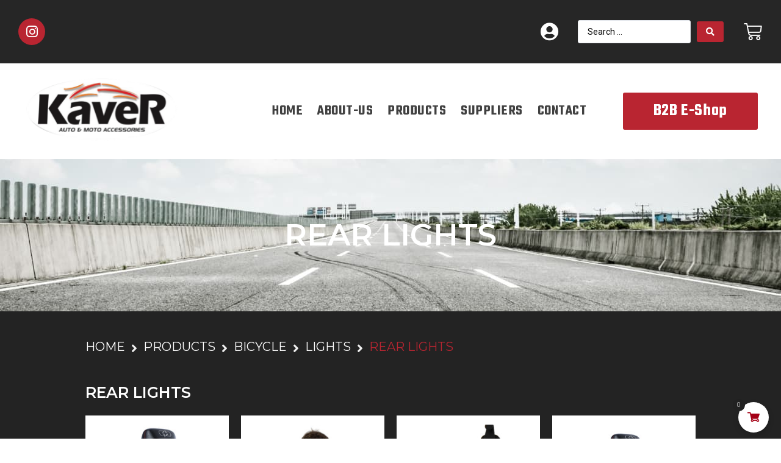

--- FILE ---
content_type: text/css
request_url: https://kavereurope.com/wp-content/uploads/elementor/css/post-1495.css?ver=1736843552
body_size: 3049
content:
.elementor-1495 .elementor-element.elementor-element-f7fdff0 .elementor-repeater-item-3bca7f5.jet-parallax-section__layout .jet-parallax-section__image{background-size:auto;}.elementor-bc-flex-widget .elementor-1495 .elementor-element.elementor-element-326bb3e.elementor-column .elementor-widget-wrap{align-items:center;}.elementor-1495 .elementor-element.elementor-element-326bb3e.elementor-column.elementor-element[data-element_type="column"] > .elementor-widget-wrap.elementor-element-populated{align-content:center;align-items:center;}.elementor-1495 .elementor-element.elementor-element-326bb3e.elementor-column{align-self:inherit;cursor:default;}.elementor-1495 .elementor-element.elementor-element-326bb3e > .elementor-element-populated{padding:0px 0px 0px 0px;}.elementor-1495 .elementor-element.elementor-element-ac7897a{--grid-template-columns:repeat(0, auto);--icon-size:22px;--grid-column-gap:20px;--grid-row-gap:0px;}.elementor-1495 .elementor-element.elementor-element-ac7897a .elementor-widget-container{text-align:left;}.elementor-1495 .elementor-element.elementor-element-ac7897a .elementor-social-icon{background-color:#B92531;}.elementor-1495 .elementor-element.elementor-element-ac7897a .elementor-social-icon i{color:#FFFFFF;}.elementor-1495 .elementor-element.elementor-element-ac7897a .elementor-social-icon svg{fill:#FFFFFF;}.elementor-1495 .elementor-element.elementor-element-ac7897a .elementor-icon{border-radius:50% 50% 50% 50%;}.elementor-bc-flex-widget .elementor-1495 .elementor-element.elementor-element-699e715.elementor-column .elementor-widget-wrap{align-items:center;}.elementor-1495 .elementor-element.elementor-element-699e715.elementor-column.elementor-element[data-element_type="column"] > .elementor-widget-wrap.elementor-element-populated{align-content:center;align-items:center;}.elementor-1495 .elementor-element.elementor-element-699e715.elementor-column > .elementor-widget-wrap{justify-content:flex-end;}.elementor-1495 .elementor-element.elementor-element-699e715.elementor-column{align-self:inherit;cursor:default;}.elementor-1495 .elementor-element.elementor-element-699e715 > .elementor-element-populated{padding:0px 0px 0px 0px;}.elementor-widget-icon.elementor-view-stacked .elementor-icon{background-color:var( --e-global-color-primary );}.elementor-widget-icon.elementor-view-framed .elementor-icon, .elementor-widget-icon.elementor-view-default .elementor-icon{color:var( --e-global-color-primary );border-color:var( --e-global-color-primary );}.elementor-widget-icon.elementor-view-framed .elementor-icon, .elementor-widget-icon.elementor-view-default .elementor-icon svg{fill:var( --e-global-color-primary );}.elementor-1495 .elementor-element.elementor-element-0623473{width:auto;max-width:auto;}.elementor-1495 .elementor-element.elementor-element-0623473 > .elementor-widget-container{margin:0px 32px 0px 0px;}.elementor-1495 .elementor-element.elementor-element-0623473.elementor-widget.ob-got-stalker{flex:unset;width:unset;min-width:1px;align-self:auto;}.elementor-1495 .elementor-element.elementor-element-0623473 .elementor-icon-wrapper{text-align:center;}.elementor-1495 .elementor-element.elementor-element-0623473.elementor-view-stacked .elementor-icon{background-color:#FFFFFF;}.elementor-1495 .elementor-element.elementor-element-0623473.elementor-view-framed .elementor-icon, .elementor-1495 .elementor-element.elementor-element-0623473.elementor-view-default .elementor-icon{color:#FFFFFF;border-color:#FFFFFF;}.elementor-1495 .elementor-element.elementor-element-0623473.elementor-view-framed .elementor-icon, .elementor-1495 .elementor-element.elementor-element-0623473.elementor-view-default .elementor-icon svg{fill:#FFFFFF;}.elementor-1495 .elementor-element.elementor-element-0623473 .elementor-icon{font-size:30px;}.elementor-1495 .elementor-element.elementor-element-0623473 .elementor-icon svg{height:30px;}.elementor-widget-jet-ajax-search .jet-search-title-fields__item-label{font-family:var( --e-global-typography-text-font-family ), Sans-serif;font-weight:var( --e-global-typography-text-font-weight );}.elementor-widget-jet-ajax-search .jet-search-title-fields__item-value{font-family:var( --e-global-typography-text-font-family ), Sans-serif;font-weight:var( --e-global-typography-text-font-weight );}.elementor-widget-jet-ajax-search .jet-search-content-fields__item-label{font-family:var( --e-global-typography-text-font-family ), Sans-serif;font-weight:var( --e-global-typography-text-font-weight );}.elementor-widget-jet-ajax-search .jet-search-content-fields__item-value{font-family:var( --e-global-typography-text-font-family ), Sans-serif;font-weight:var( --e-global-typography-text-font-weight );}.elementor-1495 .elementor-element.elementor-element-b47e5db .jet-ajax-search__source-results-item_icon svg{width:24px;}.elementor-1495 .elementor-element.elementor-element-b47e5db .jet-ajax-search__source-results-item_icon{font-size:24px;}.elementor-1495 .elementor-element.elementor-element-b47e5db{width:auto;max-width:auto;}.elementor-1495 .elementor-element.elementor-element-b47e5db > .elementor-widget-container{margin:0px 32px 0px 0px;}.elementor-1495 .elementor-element.elementor-element-b47e5db.elementor-widget.ob-got-stalker{flex:unset;width:unset;min-width:1px;align-self:auto;}.elementor-1495 .elementor-element.elementor-element-b47e5db .jet-ajax-search__submit{background-color:#B92531;}.elementor-1495 .elementor-element.elementor-element-b47e5db .jet-ajax-search__results-area{box-shadow:0px 0px 10px 0px rgba(0,0,0,0.5);}.elementor-1495 .elementor-element.elementor-element-b47e5db .jet-ajax-search__item-title{color:#000000;}.elementor-widget-woocommerce-menu-cart .elementor-menu-cart__toggle .elementor-button{font-family:var( --e-global-typography-primary-font-family ), Sans-serif;font-weight:var( --e-global-typography-primary-font-weight );}.elementor-widget-woocommerce-menu-cart .elementor-menu-cart__product-name a{font-family:var( --e-global-typography-primary-font-family ), Sans-serif;font-weight:var( --e-global-typography-primary-font-weight );}.elementor-widget-woocommerce-menu-cart .elementor-menu-cart__product-price{font-family:var( --e-global-typography-primary-font-family ), Sans-serif;font-weight:var( --e-global-typography-primary-font-weight );}.elementor-widget-woocommerce-menu-cart .elementor-menu-cart__footer-buttons .elementor-button{font-family:var( --e-global-typography-primary-font-family ), Sans-serif;font-weight:var( --e-global-typography-primary-font-weight );}.elementor-widget-woocommerce-menu-cart .elementor-menu-cart__footer-buttons a.elementor-button--view-cart{font-family:var( --e-global-typography-primary-font-family ), Sans-serif;font-weight:var( --e-global-typography-primary-font-weight );}.elementor-widget-woocommerce-menu-cart .elementor-menu-cart__footer-buttons a.elementor-button--checkout{font-family:var( --e-global-typography-primary-font-family ), Sans-serif;font-weight:var( --e-global-typography-primary-font-weight );}.elementor-widget-woocommerce-menu-cart .woocommerce-mini-cart__empty-message{font-family:var( --e-global-typography-primary-font-family ), Sans-serif;font-weight:var( --e-global-typography-primary-font-weight );}.elementor-1495 .elementor-element.elementor-element-afaab23{width:auto;max-width:auto;--divider-style:solid;--subtotal-divider-style:solid;--elementor-remove-from-cart-button:none;--remove-from-cart-button:block;--toggle-button-icon-color:#FFFFFF;--toggle-button-border-color:#02010100;--toggle-icon-size:30px;--toggle-icon-padding:0px 0px 0px 0px;--cart-border-style:none;--cart-footer-layout:1fr;--products-max-height-sidecart:calc(100vh - 300px);--products-max-height-minicart:calc(100vh - 450px);--view-cart-button-background-color:#262626;--checkout-button-text-color:#FFFFFF;--checkout-button-background-color:#B92531;}.elementor-1495 .elementor-element.elementor-element-afaab23.elementor-widget.ob-got-stalker{flex:unset;width:unset;min-width:1px;align-self:auto;}.elementor-1495 .elementor-element.elementor-element-afaab23 .widget_shopping_cart_content{--subtotal-divider-left-width:0;--subtotal-divider-right-width:0;}.elementor-1495 .elementor-element.elementor-element-afaab23 .elementor-menu-cart__product-name a{font-family:"Montserrat", Sans-serif;font-weight:600;color:#000000;}.elementor-1495 .elementor-element.elementor-element-f7fdff0:not(.elementor-motion-effects-element-type-background), .elementor-1495 .elementor-element.elementor-element-f7fdff0 > .elementor-motion-effects-container > .elementor-motion-effects-layer{background-color:#262626;}.elementor-1495 .elementor-element.elementor-element-f7fdff0 > .elementor-container{max-width:1360px;}.elementor-1495 .elementor-element.elementor-element-f7fdff0.ob-is-breaking-bad > .elementor-container > .elementor-row, .elementor-1495 .elementor-element.elementor-element-f7fdff0.ob-is-breaking-bad > .elementor-container{justify-content:flex-start !important;flex-direction:row;}.elementor-1495 .elementor-element.elementor-element-f7fdff0.ob-is-breaking-bad.ob-bb-inner > .elementor-container > .elementor-row, .elementor-1495 .elementor-element.elementor-element-f7fdff0.ob-is-breaking-bad.ob-bb-inner > .elementor-container{justify-content:flex-start !important;flex-direction:row;}.elementor-1495 .elementor-element.elementor-element-f7fdff0.ob-is-breaking-bad.ob-is-glider > .elementor-container.swiper-vertical > .elementor-row, .elementor-1495 .elementor-element.elementor-element-f7fdff0.ob-is-breaking-bad.ob-is-glider > .elementor-container.swiper-vertical{flex-direction:column;}.elementor-1495 .elementor-element.elementor-element-f7fdff0.ob-is-breaking-bad.ob-is-glider.ob-bb-inner > .elementor-container.swiper-vertical > .elementor-row, .elementor-1495 .elementor-element.elementor-element-f7fdff0.ob-is-breaking-bad.ob-is-glider.ob-bb-inner > .elementor-container.swiper-vertical{flex-direction:column;}.elementor-1495 .elementor-element.elementor-element-f7fdff0.ob-is-breaking-bad.ob-bb-inner{width:100%;flex:unset;align-self:inherit;}.elementor-1495 .elementor-element.elementor-element-f7fdff0{transition:background 0.3s, border 0.3s, border-radius 0.3s, box-shadow 0.3s;margin-top:0px;margin-bottom:0px;padding:30px 30px 30px 30px;}.elementor-1495 .elementor-element.elementor-element-f7fdff0 > .elementor-background-overlay{transition:background 0.3s, border-radius 0.3s, opacity 0.3s;}.elementor-1495 .elementor-element.elementor-element-f4a882d .elementor-repeater-item-a59c07b.jet-parallax-section__layout .jet-parallax-section__image{background-size:auto;}.elementor-1495 .elementor-element.elementor-element-138caa2.elementor-column{align-self:inherit;cursor:default;}.elementor-widget-image .widget-image-caption{color:var( --e-global-color-text );font-family:var( --e-global-typography-text-font-family ), Sans-serif;font-weight:var( --e-global-typography-text-font-weight );}.elementor-1495 .elementor-element.elementor-element-8b8280d img{width:100%;}.elementor-bc-flex-widget .elementor-1495 .elementor-element.elementor-element-4aa3fda.elementor-column .elementor-widget-wrap{align-items:center;}.elementor-1495 .elementor-element.elementor-element-4aa3fda.elementor-column.elementor-element[data-element_type="column"] > .elementor-widget-wrap.elementor-element-populated{align-content:center;align-items:center;}.elementor-1495 .elementor-element.elementor-element-4aa3fda.elementor-column{align-self:inherit;cursor:default;}.elementor-widget-nav-menu .elementor-nav-menu .elementor-item{font-family:var( --e-global-typography-primary-font-family ), Sans-serif;font-weight:var( --e-global-typography-primary-font-weight );}.elementor-widget-nav-menu .elementor-nav-menu--main .elementor-item{color:var( --e-global-color-text );fill:var( --e-global-color-text );}.elementor-widget-nav-menu .elementor-nav-menu--main .elementor-item:hover,
					.elementor-widget-nav-menu .elementor-nav-menu--main .elementor-item.elementor-item-active,
					.elementor-widget-nav-menu .elementor-nav-menu--main .elementor-item.highlighted,
					.elementor-widget-nav-menu .elementor-nav-menu--main .elementor-item:focus{color:var( --e-global-color-accent );fill:var( --e-global-color-accent );}.elementor-widget-nav-menu .elementor-nav-menu--main:not(.e--pointer-framed) .elementor-item:before,
					.elementor-widget-nav-menu .elementor-nav-menu--main:not(.e--pointer-framed) .elementor-item:after{background-color:var( --e-global-color-accent );}.elementor-widget-nav-menu .e--pointer-framed .elementor-item:before,
					.elementor-widget-nav-menu .e--pointer-framed .elementor-item:after{border-color:var( --e-global-color-accent );}.elementor-widget-nav-menu{--e-nav-menu-divider-color:var( --e-global-color-text );}.elementor-widget-nav-menu .elementor-nav-menu--dropdown .elementor-item, .elementor-widget-nav-menu .elementor-nav-menu--dropdown  .elementor-sub-item{font-family:var( --e-global-typography-accent-font-family ), Sans-serif;font-weight:var( --e-global-typography-accent-font-weight );}.elementor-1495 .elementor-element.elementor-element-445a1d0 .elementor-menu-toggle{margin:0 auto;}.elementor-1495 .elementor-element.elementor-element-445a1d0 .elementor-nav-menu .elementor-item{font-family:"Teko", Sans-serif;font-size:24px;font-weight:600;line-height:21px;letter-spacing:0.5px;}.elementor-1495 .elementor-element.elementor-element-445a1d0 .elementor-nav-menu--main .elementor-item{color:#404040;fill:#404040;}.elementor-1495 .elementor-element.elementor-element-445a1d0 .elementor-nav-menu--main .elementor-item:hover,
					.elementor-1495 .elementor-element.elementor-element-445a1d0 .elementor-nav-menu--main .elementor-item.elementor-item-active,
					.elementor-1495 .elementor-element.elementor-element-445a1d0 .elementor-nav-menu--main .elementor-item.highlighted,
					.elementor-1495 .elementor-element.elementor-element-445a1d0 .elementor-nav-menu--main .elementor-item:focus{color:#B92531;fill:#B92531;}.elementor-1495 .elementor-element.elementor-element-445a1d0 .elementor-nav-menu--main .elementor-item.elementor-item-active{color:#B92531;}.elementor-1495 .elementor-element.elementor-element-445a1d0{--e-nav-menu-horizontal-menu-item-margin:calc( 8px / 2 );}.elementor-1495 .elementor-element.elementor-element-445a1d0 .elementor-nav-menu--main:not(.elementor-nav-menu--layout-horizontal) .elementor-nav-menu > li:not(:last-child){margin-bottom:8px;}.elementor-1495 .elementor-element.elementor-element-b7e68f7.elementor-column{align-self:inherit;cursor:default;}.elementor-widget-button .elementor-button{background-color:var( --e-global-color-accent );font-family:var( --e-global-typography-accent-font-family ), Sans-serif;font-weight:var( --e-global-typography-accent-font-weight );}.elementor-1495 .elementor-element.elementor-element-8bf3b0f .elementor-button{background-color:#B92531;font-family:"Teko", Sans-serif;font-size:28px;font-weight:500;line-height:21px;padding:20px 30px 20px 30px;}.elementor-1495 .elementor-element.elementor-element-8bf3b0f .elementor-button:hover, .elementor-1495 .elementor-element.elementor-element-8bf3b0f .elementor-button:focus{color:#404040;}.elementor-1495 .elementor-element.elementor-element-8bf3b0f .elementor-button:hover svg, .elementor-1495 .elementor-element.elementor-element-8bf3b0f .elementor-button:focus svg{fill:#404040;}.elementor-1495 .elementor-element.elementor-element-f4a882d:not(.elementor-motion-effects-element-type-background), .elementor-1495 .elementor-element.elementor-element-f4a882d > .elementor-motion-effects-container > .elementor-motion-effects-layer{background-color:#FFFFFF;}.elementor-1495 .elementor-element.elementor-element-f4a882d > .elementor-container{max-width:1360px;min-height:91px;}.elementor-1495 .elementor-element.elementor-element-f4a882d.ob-is-breaking-bad > .elementor-container > .elementor-row, .elementor-1495 .elementor-element.elementor-element-f4a882d.ob-is-breaking-bad > .elementor-container{justify-content:flex-start !important;flex-direction:row;}.elementor-1495 .elementor-element.elementor-element-f4a882d.ob-is-breaking-bad.ob-bb-inner > .elementor-container > .elementor-row, .elementor-1495 .elementor-element.elementor-element-f4a882d.ob-is-breaking-bad.ob-bb-inner > .elementor-container{justify-content:flex-start !important;flex-direction:row;}.elementor-1495 .elementor-element.elementor-element-f4a882d.ob-is-breaking-bad.ob-is-glider > .elementor-container.swiper-vertical > .elementor-row, .elementor-1495 .elementor-element.elementor-element-f4a882d.ob-is-breaking-bad.ob-is-glider > .elementor-container.swiper-vertical{flex-direction:column;}.elementor-1495 .elementor-element.elementor-element-f4a882d.ob-is-breaking-bad.ob-is-glider.ob-bb-inner > .elementor-container.swiper-vertical > .elementor-row, .elementor-1495 .elementor-element.elementor-element-f4a882d.ob-is-breaking-bad.ob-is-glider.ob-bb-inner > .elementor-container.swiper-vertical{flex-direction:column;}.elementor-1495 .elementor-element.elementor-element-f4a882d.ob-is-breaking-bad.ob-bb-inner{width:100%;flex:unset;align-self:inherit;}.elementor-1495 .elementor-element.elementor-element-f4a882d{transition:background 0.3s, border 0.3s, border-radius 0.3s, box-shadow 0.3s;margin-top:0px;margin-bottom:0px;padding:0px 30px 0px 30px;z-index:100;}.elementor-1495 .elementor-element.elementor-element-f4a882d > .elementor-background-overlay{transition:background 0.3s, border-radius 0.3s, opacity 0.3s;}.elementor-1495 .elementor-element.elementor-element-54acbb0 .elementor-repeater-item-a59c07b.jet-parallax-section__layout .jet-parallax-section__image{background-size:auto;}.elementor-1495 .elementor-element.elementor-element-6beb82c.elementor-column{align-self:inherit;cursor:default;}.elementor-1495 .elementor-element.elementor-element-cf4c15e img{width:100%;}.elementor-bc-flex-widget .elementor-1495 .elementor-element.elementor-element-e1d5568.elementor-column .elementor-widget-wrap{align-items:center;}.elementor-1495 .elementor-element.elementor-element-e1d5568.elementor-column.elementor-element[data-element_type="column"] > .elementor-widget-wrap.elementor-element-populated{align-content:center;align-items:center;}.elementor-1495 .elementor-element.elementor-element-e1d5568.elementor-column{align-self:inherit;cursor:default;}.elementor-1495 .elementor-element.elementor-element-a004d91 .elementor-menu-toggle{margin:0 auto;}.elementor-1495 .elementor-element.elementor-element-a004d91 .elementor-nav-menu .elementor-item{font-family:"Teko", Sans-serif;font-size:24px;font-weight:600;line-height:21px;letter-spacing:0.5px;}.elementor-1495 .elementor-element.elementor-element-a004d91 .elementor-nav-menu--main .elementor-item{color:#404040;fill:#404040;padding-left:8px;padding-right:8px;}.elementor-1495 .elementor-element.elementor-element-a004d91 .elementor-nav-menu--main .elementor-item:hover,
					.elementor-1495 .elementor-element.elementor-element-a004d91 .elementor-nav-menu--main .elementor-item.elementor-item-active,
					.elementor-1495 .elementor-element.elementor-element-a004d91 .elementor-nav-menu--main .elementor-item.highlighted,
					.elementor-1495 .elementor-element.elementor-element-a004d91 .elementor-nav-menu--main .elementor-item:focus{color:#B92531;fill:#B92531;}.elementor-1495 .elementor-element.elementor-element-a004d91 .elementor-nav-menu--main .elementor-item.elementor-item-active{color:#B92531;}.elementor-1495 .elementor-element.elementor-element-a004d91{--e-nav-menu-horizontal-menu-item-margin:calc( 8px / 2 );}.elementor-1495 .elementor-element.elementor-element-a004d91 .elementor-nav-menu--main:not(.elementor-nav-menu--layout-horizontal) .elementor-nav-menu > li:not(:last-child){margin-bottom:8px;}.elementor-1495 .elementor-element.elementor-element-fb18ff7.elementor-column{align-self:inherit;cursor:default;}.elementor-1495 .elementor-element.elementor-element-fb18ff7 > .elementor-element-populated{padding:0px 0px 0px 0px;}.elementor-1495 .elementor-element.elementor-element-ddfbbf0 .elementor-button{background-color:#B92531;font-family:"Teko", Sans-serif;font-size:28px;font-weight:600;line-height:21px;letter-spacing:0.6px;padding:20px 50px 20px 50px;}.elementor-1495 .elementor-element.elementor-element-ddfbbf0 .elementor-button:hover, .elementor-1495 .elementor-element.elementor-element-ddfbbf0 .elementor-button:focus{color:#404040;}.elementor-1495 .elementor-element.elementor-element-ddfbbf0 .elementor-button:hover svg, .elementor-1495 .elementor-element.elementor-element-ddfbbf0 .elementor-button:focus svg{fill:#404040;}.elementor-1495 .elementor-element.elementor-element-54acbb0:not(.elementor-motion-effects-element-type-background), .elementor-1495 .elementor-element.elementor-element-54acbb0 > .elementor-motion-effects-container > .elementor-motion-effects-layer{background-color:#00000000;}.elementor-1495 .elementor-element.elementor-element-54acbb0 > .elementor-container{max-width:1360px;min-height:157px;}.elementor-1495 .elementor-element.elementor-element-54acbb0.ob-is-breaking-bad > .elementor-container > .elementor-row, .elementor-1495 .elementor-element.elementor-element-54acbb0.ob-is-breaking-bad > .elementor-container{justify-content:flex-start !important;flex-direction:row;}.elementor-1495 .elementor-element.elementor-element-54acbb0.ob-is-breaking-bad.ob-bb-inner > .elementor-container > .elementor-row, .elementor-1495 .elementor-element.elementor-element-54acbb0.ob-is-breaking-bad.ob-bb-inner > .elementor-container{justify-content:flex-start !important;flex-direction:row;}.elementor-1495 .elementor-element.elementor-element-54acbb0.ob-is-breaking-bad.ob-is-glider > .elementor-container.swiper-vertical > .elementor-row, .elementor-1495 .elementor-element.elementor-element-54acbb0.ob-is-breaking-bad.ob-is-glider > .elementor-container.swiper-vertical{flex-direction:column;}.elementor-1495 .elementor-element.elementor-element-54acbb0.ob-is-breaking-bad.ob-is-glider.ob-bb-inner > .elementor-container.swiper-vertical > .elementor-row, .elementor-1495 .elementor-element.elementor-element-54acbb0.ob-is-breaking-bad.ob-is-glider.ob-bb-inner > .elementor-container.swiper-vertical{flex-direction:column;}.elementor-1495 .elementor-element.elementor-element-54acbb0.ob-is-breaking-bad.ob-bb-inner{width:100%;flex:unset;align-self:inherit;}.elementor-1495 .elementor-element.elementor-element-54acbb0 > .elementor-background-overlay{opacity:1;transition:background 0.3s, border-radius 0.3s, opacity 0.3s;}.elementor-1495 .elementor-element.elementor-element-54acbb0{transition:background 0.3s, border 0.3s, border-radius 0.3s, box-shadow 0.3s;margin-top:-91px;margin-bottom:0px;padding:0px 30px 0px 30px;z-index:100;}.elementor-1495 .elementor-element.elementor-element-cadce76 .elementor-repeater-item-2b11524.jet-parallax-section__layout .jet-parallax-section__image{background-size:auto;}.elementor-1495 .elementor-element.elementor-element-bbcb6a8.elementor-column{align-self:inherit;cursor:default;}.elementor-1495 .elementor-element.elementor-element-8a637cf.elementor-column{align-self:inherit;cursor:default;}.elementor-1495 .elementor-element.elementor-element-676a3b4 .elementor-icon-wrapper{text-align:center;}.elementor-1495 .elementor-element.elementor-element-676a3b4.elementor-view-stacked .elementor-icon{background-color:#000000;}.elementor-1495 .elementor-element.elementor-element-676a3b4.elementor-view-framed .elementor-icon, .elementor-1495 .elementor-element.elementor-element-676a3b4.elementor-view-default .elementor-icon{color:#000000;border-color:#000000;}.elementor-1495 .elementor-element.elementor-element-676a3b4.elementor-view-framed .elementor-icon, .elementor-1495 .elementor-element.elementor-element-676a3b4.elementor-view-default .elementor-icon svg{fill:#000000;}.elementor-1495 .elementor-element.elementor-element-cadce76:not(.elementor-motion-effects-element-type-background), .elementor-1495 .elementor-element.elementor-element-cadce76 > .elementor-motion-effects-container > .elementor-motion-effects-layer{background-color:#FFFFFF;}.elementor-1495 .elementor-element.elementor-element-cadce76.ob-is-breaking-bad > .elementor-container > .elementor-row, .elementor-1495 .elementor-element.elementor-element-cadce76.ob-is-breaking-bad > .elementor-container{justify-content:flex-start !important;flex-direction:row;}.elementor-1495 .elementor-element.elementor-element-cadce76.ob-is-breaking-bad.ob-bb-inner > .elementor-container > .elementor-row, .elementor-1495 .elementor-element.elementor-element-cadce76.ob-is-breaking-bad.ob-bb-inner > .elementor-container{justify-content:flex-start !important;flex-direction:row;}.elementor-1495 .elementor-element.elementor-element-cadce76.ob-is-breaking-bad.ob-is-glider > .elementor-container.swiper-vertical > .elementor-row, .elementor-1495 .elementor-element.elementor-element-cadce76.ob-is-breaking-bad.ob-is-glider > .elementor-container.swiper-vertical{flex-direction:column;}.elementor-1495 .elementor-element.elementor-element-cadce76.ob-is-breaking-bad.ob-is-glider.ob-bb-inner > .elementor-container.swiper-vertical > .elementor-row, .elementor-1495 .elementor-element.elementor-element-cadce76.ob-is-breaking-bad.ob-is-glider.ob-bb-inner > .elementor-container.swiper-vertical{flex-direction:column;}.elementor-1495 .elementor-element.elementor-element-cadce76.ob-is-breaking-bad.ob-bb-inner{width:100%;flex:unset;align-self:inherit;}.elementor-1495 .elementor-element.elementor-element-cadce76{transition:background 0.3s, border 0.3s, border-radius 0.3s, box-shadow 0.3s;}.elementor-1495 .elementor-element.elementor-element-cadce76 > .elementor-background-overlay{transition:background 0.3s, border-radius 0.3s, opacity 0.3s;}.elementor-theme-builder-content-area{height:400px;}.elementor-location-header:before, .elementor-location-footer:before{content:"";display:table;clear:both;}@media(max-width:1024px){.elementor-1495 .elementor-element.elementor-element-4898e47{text-align:left;}.elementor-1495 .elementor-element.elementor-element-4898e47 img{width:50%;}.elementor-bc-flex-widget .elementor-1495 .elementor-element.elementor-element-8a637cf.elementor-column .elementor-widget-wrap{align-items:center;}.elementor-1495 .elementor-element.elementor-element-8a637cf.elementor-column.elementor-element[data-element_type="column"] > .elementor-widget-wrap.elementor-element-populated{align-content:center;align-items:center;}.elementor-1495 .elementor-element.elementor-element-676a3b4 .elementor-icon-wrapper{text-align:right;}.elementor-1495 .elementor-element.elementor-element-676a3b4 .elementor-icon{font-size:40px;}.elementor-1495 .elementor-element.elementor-element-676a3b4 .elementor-icon svg{height:40px;}}@media(max-width:767px){.elementor-1495 .elementor-element.elementor-element-ac7897a .elementor-widget-container{text-align:center;}.elementor-1495 .elementor-element.elementor-element-ac7897a{--icon-size:21px;}.elementor-1495 .elementor-element.elementor-element-699e715.elementor-column > .elementor-widget-wrap{justify-content:center;}.elementor-1495 .elementor-element.elementor-element-699e715 > .elementor-element-populated{padding:20px 0px 20px 0px;}.elementor-1495 .elementor-element.elementor-element-0623473{width:100%;max-width:100%;}.elementor-1495 .elementor-element.elementor-element-0623473 > .elementor-widget-container{margin:0px 15px 0px 0px;}.elementor-1495 .elementor-element.elementor-element-0623473.elementor-widget.ob-got-stalker{width:15%;flex:unset;}.elementor-1495 .elementor-element.elementor-element-b47e5db{width:100%;max-width:100%;}.elementor-1495 .elementor-element.elementor-element-b47e5db > .elementor-widget-container{margin:0px 0px 0px 0px;}.elementor-1495 .elementor-element.elementor-element-b47e5db.elementor-widget.ob-got-stalker{width:70%;flex:unset;}.elementor-1495 .elementor-element.elementor-element-afaab23{width:100%;max-width:100%;}.elementor-1495 .elementor-element.elementor-element-afaab23 > .elementor-widget-container{margin:0px 0px 0px 15px;}.elementor-1495 .elementor-element.elementor-element-afaab23.elementor-widget.ob-got-stalker{width:15%;flex:unset;}.elementor-1495 .elementor-element.elementor-element-f7fdff0{padding:20px 15px 0px 15px;}.elementor-1495 .elementor-element.elementor-element-bbcb6a8{width:50%;}.elementor-bc-flex-widget .elementor-1495 .elementor-element.elementor-element-bbcb6a8.elementor-column .elementor-widget-wrap{align-items:center;}.elementor-1495 .elementor-element.elementor-element-bbcb6a8.elementor-column.elementor-element[data-element_type="column"] > .elementor-widget-wrap.elementor-element-populated{align-content:center;align-items:center;}.elementor-1495 .elementor-element.elementor-element-8a637cf{width:50%;}.elementor-bc-flex-widget .elementor-1495 .elementor-element.elementor-element-8a637cf.elementor-column .elementor-widget-wrap{align-items:center;}.elementor-1495 .elementor-element.elementor-element-8a637cf.elementor-column.elementor-element[data-element_type="column"] > .elementor-widget-wrap.elementor-element-populated{align-content:center;align-items:center;}.elementor-1495 .elementor-element.elementor-element-676a3b4 .elementor-icon-wrapper{text-align:right;}.elementor-1495 .elementor-element.elementor-element-676a3b4 .elementor-icon{font-size:30px;}.elementor-1495 .elementor-element.elementor-element-676a3b4 .elementor-icon svg{height:30px;}}@media(min-width:768px){.elementor-1495 .elementor-element.elementor-element-138caa2{width:13.658%;}.elementor-1495 .elementor-element.elementor-element-4aa3fda{width:69.596%;}.elementor-1495 .elementor-element.elementor-element-b7e68f7{width:16.079%;}.elementor-1495 .elementor-element.elementor-element-6beb82c{width:22.517%;}.elementor-1495 .elementor-element.elementor-element-e1d5568{width:55.274%;}.elementor-1495 .elementor-element.elementor-element-fb18ff7{width:21.542%;}}/* Start custom CSS for section, class: .elementor-element-f4a882d *//* Fade In Option */

.header-2 {
 opacity: 0;
 -moz-transition: opacity .35s ease-out!important;
  -webkit-transition: opacity .35s ease-out!important;
  transition: opacity .35s ease-out!important;
}


.elementor-sticky--effects.header-2  {
 opacity: 1!important;
}

/* End Of Fade In Option *//* End custom CSS */

--- FILE ---
content_type: text/css
request_url: https://kavereurope.com/wp-content/uploads/elementor/css/post-631.css?ver=1736843549
body_size: 2233
content:
.elementor-631 .elementor-element.elementor-element-d3f0170 .elementor-repeater-item-2cca57b.jet-parallax-section__layout .jet-parallax-section__image{background-size:auto;}.elementor-631 .elementor-element.elementor-element-97ccd06.elementor-column{align-self:inherit;cursor:default;}.elementor-631 .elementor-element.elementor-element-97ccd06 > .elementor-element-populated{padding:0px 0px 0px 0px;}.elementor-widget-divider{--divider-color:var( --e-global-color-secondary );}.elementor-widget-divider .elementor-divider__text{color:var( --e-global-color-secondary );font-family:var( --e-global-typography-secondary-font-family ), Sans-serif;font-weight:var( --e-global-typography-secondary-font-weight );}.elementor-widget-divider.elementor-view-stacked .elementor-icon{background-color:var( --e-global-color-secondary );}.elementor-widget-divider.elementor-view-framed .elementor-icon, .elementor-widget-divider.elementor-view-default .elementor-icon{color:var( --e-global-color-secondary );border-color:var( --e-global-color-secondary );}.elementor-widget-divider.elementor-view-framed .elementor-icon, .elementor-widget-divider.elementor-view-default .elementor-icon svg{fill:var( --e-global-color-secondary );}.elementor-631 .elementor-element.elementor-element-74e5379{--divider-border-style:solid;--divider-color:#E0E0E0;--divider-border-width:1px;}.elementor-631 .elementor-element.elementor-element-74e5379 .elementor-divider-separator{width:100%;}.elementor-631 .elementor-element.elementor-element-74e5379 .elementor-divider{padding-block-start:15px;padding-block-end:15px;}.elementor-631 .elementor-element.elementor-element-b845d7c .elementor-repeater-item-2ca0860.jet-parallax-section__layout .jet-parallax-section__image{background-size:auto;}.elementor-631 .elementor-element.elementor-element-498b55b.elementor-column{align-self:inherit;cursor:default;}.elementor-631 .elementor-element.elementor-element-498b55b > .elementor-element-populated{padding:0px 45px 0px 0px;}.elementor-widget-heading .elementor-heading-title{font-family:var( --e-global-typography-primary-font-family ), Sans-serif;font-weight:var( --e-global-typography-primary-font-weight );color:var( --e-global-color-primary );}.elementor-631 .elementor-element.elementor-element-17e40a2.ob-harakiri{writing-mode:inherit;}.elementor-631 .elementor-element.elementor-element-17e40a2.ob-harakiri .elementor-heading-title{writing-mode:inherit;transform:rotate(0deg);}.elementor-631 .elementor-element.elementor-element-17e40a2.ob-harakiri .elementor-widget-container > div{writing-mode:inherit;transform:rotate(0deg);}.elementor-631 .elementor-element.elementor-element-17e40a2 .elementor-heading-title{font-family:"Montserrat", Sans-serif;font-size:20px;font-weight:600;line-height:40px;color:#FFFFFF;}.elementor-631 .elementor-element.elementor-element-17e40a2 .elementor-widget-container{text-indent:0px;mix-blend-mode:inherit;}.elementor-widget-text-editor{color:var( --e-global-color-text );font-family:var( --e-global-typography-text-font-family ), Sans-serif;font-weight:var( --e-global-typography-text-font-weight );}.elementor-widget-text-editor.ob-postman .elementor-widget-container blockquote{font-family:var( --e-global-typography-text-font-family ), Sans-serif;font-weight:var( --e-global-typography-text-font-weight );}.elementor-widget-text-editor.ob-postman .elementor-widget-container blockquote cite{font-family:var( --e-global-typography-text-font-family ), Sans-serif;font-weight:var( --e-global-typography-text-font-weight );}.elementor-widget-text-editor.elementor-drop-cap-view-stacked .elementor-drop-cap{background-color:var( --e-global-color-primary );}.elementor-widget-text-editor.elementor-drop-cap-view-framed .elementor-drop-cap, .elementor-widget-text-editor.elementor-drop-cap-view-default .elementor-drop-cap{color:var( --e-global-color-primary );border-color:var( --e-global-color-primary );}.elementor-631 .elementor-element.elementor-element-71d0bfb.ob-harakiri{writing-mode:inherit;}.elementor-631 .elementor-element.elementor-element-71d0bfb.ob-harakiri .elementor-heading-title{writing-mode:inherit;transform:rotate(0deg);}.elementor-631 .elementor-element.elementor-element-71d0bfb.ob-harakiri .elementor-widget-container > div{writing-mode:inherit;transform:rotate(0deg);}.elementor-631 .elementor-element.elementor-element-71d0bfb{color:#FFFFFF;font-family:"Montserrat", Sans-serif;font-size:15px;font-weight:400;line-height:35px;}.elementor-631 .elementor-element.elementor-element-71d0bfb .elementor-widget-container{text-indent:0px;mix-blend-mode:inherit;}.elementor-631 .elementor-element.elementor-element-d69cdd0.ob-harakiri{writing-mode:inherit;}.elementor-631 .elementor-element.elementor-element-d69cdd0.ob-harakiri .elementor-heading-title{writing-mode:inherit;transform:rotate(0deg);}.elementor-631 .elementor-element.elementor-element-d69cdd0.ob-harakiri .elementor-widget-container > div{writing-mode:inherit;transform:rotate(0deg);}.elementor-631 .elementor-element.elementor-element-d69cdd0 .elementor-heading-title{font-family:"Montserrat", Sans-serif;font-size:20px;font-weight:600;text-transform:uppercase;line-height:40px;color:#FFFFFF;}.elementor-631 .elementor-element.elementor-element-d69cdd0 .elementor-widget-container{text-indent:0px;mix-blend-mode:inherit;}.elementor-631 .elementor-element.elementor-element-8116298{--grid-template-columns:repeat(0, auto);--icon-size:22px;--grid-column-gap:20px;--grid-row-gap:0px;}.elementor-631 .elementor-element.elementor-element-8116298 .elementor-widget-container{text-align:left;}.elementor-631 .elementor-element.elementor-element-8116298 .elementor-social-icon{background-color:#B92531;}.elementor-631 .elementor-element.elementor-element-8116298 .elementor-social-icon i{color:#FFFFFF;}.elementor-631 .elementor-element.elementor-element-8116298 .elementor-social-icon svg{fill:#FFFFFF;}.elementor-631 .elementor-element.elementor-element-8116298 .elementor-icon{border-radius:50% 50% 50% 50%;}.elementor-631 .elementor-element.elementor-element-6bca2f6.elementor-column{align-self:inherit;cursor:default;}.elementor-631 .elementor-element.elementor-element-6bca2f6 > .elementor-element-populated{margin:0px 0px 0px 80px;--e-column-margin-right:0px;--e-column-margin-left:80px;padding:0px 0px 0px 0px;}.elementor-631 .elementor-element.elementor-element-2d7f5e9.ob-harakiri{writing-mode:inherit;}.elementor-631 .elementor-element.elementor-element-2d7f5e9.ob-harakiri .elementor-heading-title{writing-mode:inherit;transform:rotate(0deg);}.elementor-631 .elementor-element.elementor-element-2d7f5e9.ob-harakiri .elementor-widget-container > div{writing-mode:inherit;transform:rotate(0deg);}.elementor-631 .elementor-element.elementor-element-2d7f5e9 .elementor-heading-title{font-family:"Montserrat", Sans-serif;font-size:20px;font-weight:600;text-transform:uppercase;line-height:40px;color:#FFFFFF;}.elementor-631 .elementor-element.elementor-element-2d7f5e9 .elementor-widget-container{text-indent:0px;mix-blend-mode:inherit;}.elementor-631 .elementor-element.elementor-element-fe60d48.ob-harakiri{writing-mode:inherit;}.elementor-631 .elementor-element.elementor-element-fe60d48.ob-harakiri .elementor-heading-title{writing-mode:inherit;transform:rotate(0deg);}.elementor-631 .elementor-element.elementor-element-fe60d48.ob-harakiri .elementor-widget-container > div{writing-mode:inherit;transform:rotate(0deg);}.elementor-631 .elementor-element.elementor-element-fe60d48{color:#FFFFFF;font-family:"Montserrat", Sans-serif;font-size:15px;font-weight:400;line-height:35px;}.elementor-631 .elementor-element.elementor-element-fe60d48 .elementor-widget-container{text-indent:0px;mix-blend-mode:inherit;}.elementor-631 .elementor-element.elementor-element-100c2cd.elementor-column{align-self:inherit;cursor:default;}.elementor-631 .elementor-element.elementor-element-100c2cd > .elementor-element-populated{padding:0px 0px 0px 0px;}.elementor-widget-image .widget-image-caption{color:var( --e-global-color-text );font-family:var( --e-global-typography-text-font-family ), Sans-serif;font-weight:var( --e-global-typography-text-font-weight );}.elementor-631 .elementor-element.elementor-element-4ccd272 img{width:60%;}.elementor-631 .elementor-element.elementor-element-a437fba.ob-harakiri{writing-mode:inherit;}.elementor-631 .elementor-element.elementor-element-a437fba.ob-harakiri .elementor-heading-title{writing-mode:inherit;transform:rotate(0deg);}.elementor-631 .elementor-element.elementor-element-a437fba.ob-harakiri .elementor-widget-container > div{writing-mode:inherit;transform:rotate(0deg);}.elementor-631 .elementor-element.elementor-element-a437fba{text-align:center;color:#FFFFFF;font-family:"Montserrat", Sans-serif;font-size:15px;font-weight:400;line-height:35px;}.elementor-631 .elementor-element.elementor-element-a437fba .elementor-widget-container{text-indent:0px;mix-blend-mode:inherit;}.elementor-631 .elementor-element.elementor-element-b845d7c.ob-is-breaking-bad > .elementor-container > .elementor-row, .elementor-631 .elementor-element.elementor-element-b845d7c.ob-is-breaking-bad > .elementor-container{justify-content:flex-start !important;flex-direction:row;}.elementor-631 .elementor-element.elementor-element-b845d7c.ob-is-breaking-bad.ob-bb-inner > .elementor-container > .elementor-row, .elementor-631 .elementor-element.elementor-element-b845d7c.ob-is-breaking-bad.ob-bb-inner > .elementor-container{justify-content:flex-start !important;flex-direction:row;}.elementor-631 .elementor-element.elementor-element-b845d7c.ob-is-breaking-bad.ob-is-glider > .elementor-container.swiper-vertical > .elementor-row, .elementor-631 .elementor-element.elementor-element-b845d7c.ob-is-breaking-bad.ob-is-glider > .elementor-container.swiper-vertical{flex-direction:column;}.elementor-631 .elementor-element.elementor-element-b845d7c.ob-is-breaking-bad.ob-is-glider.ob-bb-inner > .elementor-container.swiper-vertical > .elementor-row, .elementor-631 .elementor-element.elementor-element-b845d7c.ob-is-breaking-bad.ob-is-glider.ob-bb-inner > .elementor-container.swiper-vertical{flex-direction:column;}.elementor-631 .elementor-element.elementor-element-b845d7c.ob-is-breaking-bad.ob-bb-inner{width:100%;flex:unset;align-self:inherit;}.elementor-631 .elementor-element.elementor-element-d3f0170:not(.elementor-motion-effects-element-type-background), .elementor-631 .elementor-element.elementor-element-d3f0170 > .elementor-motion-effects-container > .elementor-motion-effects-layer{background-color:#232323;}.elementor-631 .elementor-element.elementor-element-d3f0170 > .elementor-container{max-width:1300px;}.elementor-631 .elementor-element.elementor-element-d3f0170.ob-is-breaking-bad > .elementor-container > .elementor-row, .elementor-631 .elementor-element.elementor-element-d3f0170.ob-is-breaking-bad > .elementor-container{justify-content:flex-start !important;flex-direction:row;}.elementor-631 .elementor-element.elementor-element-d3f0170.ob-is-breaking-bad.ob-bb-inner > .elementor-container > .elementor-row, .elementor-631 .elementor-element.elementor-element-d3f0170.ob-is-breaking-bad.ob-bb-inner > .elementor-container{justify-content:flex-start !important;flex-direction:row;}.elementor-631 .elementor-element.elementor-element-d3f0170.ob-is-breaking-bad.ob-is-glider > .elementor-container.swiper-vertical > .elementor-row, .elementor-631 .elementor-element.elementor-element-d3f0170.ob-is-breaking-bad.ob-is-glider > .elementor-container.swiper-vertical{flex-direction:column;}.elementor-631 .elementor-element.elementor-element-d3f0170.ob-is-breaking-bad.ob-is-glider.ob-bb-inner > .elementor-container.swiper-vertical > .elementor-row, .elementor-631 .elementor-element.elementor-element-d3f0170.ob-is-breaking-bad.ob-is-glider.ob-bb-inner > .elementor-container.swiper-vertical{flex-direction:column;}.elementor-631 .elementor-element.elementor-element-d3f0170.ob-is-breaking-bad.ob-bb-inner{width:100%;flex:unset;align-self:inherit;}.elementor-631 .elementor-element.elementor-element-d3f0170{transition:background 0.3s, border 0.3s, border-radius 0.3s, box-shadow 0.3s;padding:60px 40px 30px 40px;}.elementor-631 .elementor-element.elementor-element-d3f0170 > .elementor-background-overlay{transition:background 0.3s, border-radius 0.3s, opacity 0.3s;}.elementor-631 .elementor-element.elementor-element-4f2340a .elementor-repeater-item-9023c2f.jet-parallax-section__layout .jet-parallax-section__image{background-size:auto;}.elementor-631 .elementor-element.elementor-element-8edb550.elementor-column > .elementor-widget-wrap{justify-content:center;}.elementor-631 .elementor-element.elementor-element-8edb550 > .elementor-widget-wrap > .elementor-widget:not(.elementor-widget__width-auto):not(.elementor-widget__width-initial):not(:last-child):not(.elementor-absolute){margin-bottom:0px;}.elementor-631 .elementor-element.elementor-element-8edb550.elementor-column{align-self:inherit;cursor:default;}.elementor-631 .elementor-element.elementor-element-8edb550 > .elementor-element-populated{margin:0px 0px 0px 0px;--e-column-margin-right:0px;--e-column-margin-left:0px;padding:0px 0px 0px 0px;}.elementor-631 .elementor-element.elementor-element-f1aedb4{--divider-border-style:solid;--divider-color:#E0E0E0;--divider-border-width:1px;}.elementor-631 .elementor-element.elementor-element-f1aedb4 > .elementor-widget-container{margin:0px 0px 0px 0px;}.elementor-631 .elementor-element.elementor-element-f1aedb4 .elementor-divider-separator{width:100%;}.elementor-631 .elementor-element.elementor-element-f1aedb4 .elementor-divider{padding-block-start:7px;padding-block-end:7px;}.elementor-631 .elementor-element.elementor-element-9e22d9e.ob-harakiri{writing-mode:inherit;}.elementor-631 .elementor-element.elementor-element-9e22d9e.ob-harakiri .elementor-heading-title{writing-mode:inherit;transform:rotate(0deg);}.elementor-631 .elementor-element.elementor-element-9e22d9e.ob-harakiri .elementor-widget-container > div{writing-mode:inherit;transform:rotate(0deg);}.elementor-631 .elementor-element.elementor-element-9e22d9e{width:auto;max-width:auto;text-align:center;}.elementor-631 .elementor-element.elementor-element-9e22d9e .elementor-heading-title{font-family:"Montserrat", Sans-serif;font-size:14px;font-weight:600;line-height:40px;color:#B2B2B2;}.elementor-631 .elementor-element.elementor-element-9e22d9e .elementor-widget-container{text-indent:0px;mix-blend-mode:inherit;}.elementor-631 .elementor-element.elementor-element-d7fe3bf{width:auto;max-width:auto;}.elementor-631 .elementor-element.elementor-element-d7fe3bf > .elementor-widget-container{margin:7px 0px 0px 9px;padding:0px 0px 0px 0px;}.elementor-631 .elementor-element.elementor-element-d7fe3bf img{width:115px;}.elementor-631 .elementor-element.elementor-element-4f2340a:not(.elementor-motion-effects-element-type-background), .elementor-631 .elementor-element.elementor-element-4f2340a > .elementor-motion-effects-container > .elementor-motion-effects-layer{background-color:#232323;}.elementor-631 .elementor-element.elementor-element-4f2340a > .elementor-container{max-width:1300px;}.elementor-631 .elementor-element.elementor-element-4f2340a.ob-is-breaking-bad > .elementor-container > .elementor-row, .elementor-631 .elementor-element.elementor-element-4f2340a.ob-is-breaking-bad > .elementor-container{justify-content:flex-start !important;flex-direction:row;}.elementor-631 .elementor-element.elementor-element-4f2340a.ob-is-breaking-bad.ob-bb-inner > .elementor-container > .elementor-row, .elementor-631 .elementor-element.elementor-element-4f2340a.ob-is-breaking-bad.ob-bb-inner > .elementor-container{justify-content:flex-start !important;flex-direction:row;}.elementor-631 .elementor-element.elementor-element-4f2340a.ob-is-breaking-bad.ob-is-glider > .elementor-container.swiper-vertical > .elementor-row, .elementor-631 .elementor-element.elementor-element-4f2340a.ob-is-breaking-bad.ob-is-glider > .elementor-container.swiper-vertical{flex-direction:column;}.elementor-631 .elementor-element.elementor-element-4f2340a.ob-is-breaking-bad.ob-is-glider.ob-bb-inner > .elementor-container.swiper-vertical > .elementor-row, .elementor-631 .elementor-element.elementor-element-4f2340a.ob-is-breaking-bad.ob-is-glider.ob-bb-inner > .elementor-container.swiper-vertical{flex-direction:column;}.elementor-631 .elementor-element.elementor-element-4f2340a.ob-is-breaking-bad.ob-bb-inner{width:100%;flex:unset;align-self:inherit;}.elementor-631 .elementor-element.elementor-element-4f2340a{transition:background 0.3s, border 0.3s, border-radius 0.3s, box-shadow 0.3s;padding:10px 40px 10px 40px;}.elementor-631 .elementor-element.elementor-element-4f2340a > .elementor-background-overlay{transition:background 0.3s, border-radius 0.3s, opacity 0.3s;}.elementor-theme-builder-content-area{height:400px;}.elementor-location-header:before, .elementor-location-footer:before{content:"";display:table;clear:both;}@media(max-width:1024px){.elementor-631 .elementor-element.elementor-element-d3f0170{padding:80px 40px 80px 40px;}}@media(min-width:768px){.elementor-631 .elementor-element.elementor-element-498b55b{width:33%;}.elementor-631 .elementor-element.elementor-element-6bca2f6{width:33.333%;}}@media(max-width:1024px) and (min-width:768px){.elementor-631 .elementor-element.elementor-element-498b55b{width:50%;}.elementor-631 .elementor-element.elementor-element-6bca2f6{width:50%;}.elementor-631 .elementor-element.elementor-element-100c2cd{width:50%;}}@media(max-width:767px){.elementor-631 .elementor-element.elementor-element-498b55b > .elementor-element-populated{padding:0px 0px 0px 0px;}.elementor-631 .elementor-element.elementor-element-17e40a2{text-align:center;}.elementor-631 .elementor-element.elementor-element-17e40a2 .elementor-heading-title{font-size:27px;}.elementor-631 .elementor-element.elementor-element-71d0bfb{text-align:center;font-size:16px;}.elementor-631 .elementor-element.elementor-element-d69cdd0{text-align:center;}.elementor-631 .elementor-element.elementor-element-d69cdd0 .elementor-heading-title{font-size:27px;}.elementor-631 .elementor-element.elementor-element-8116298 .elementor-widget-container{text-align:center;}.elementor-631 .elementor-element.elementor-element-8116298{--icon-size:21px;}.elementor-631 .elementor-element.elementor-element-6bca2f6 > .elementor-element-populated{margin:0px 0px 0px 0px;--e-column-margin-right:0px;--e-column-margin-left:0px;}.elementor-631 .elementor-element.elementor-element-2d7f5e9 > .elementor-widget-container{margin:40px 0px 0px 0px;}.elementor-631 .elementor-element.elementor-element-2d7f5e9{text-align:center;}.elementor-631 .elementor-element.elementor-element-2d7f5e9 .elementor-heading-title{font-size:27px;}.elementor-631 .elementor-element.elementor-element-fe60d48{text-align:center;font-size:16px;}.elementor-631 .elementor-element.elementor-element-4ccd272 > .elementor-widget-container{margin:30px 0px 30px 0px;}.elementor-631 .elementor-element.elementor-element-4ccd272 img{width:42%;}.elementor-631 .elementor-element.elementor-element-a437fba{text-align:center;font-size:16px;}.elementor-631 .elementor-element.elementor-element-d3f0170{padding:40px 15px 015px 15px;}.elementor-631 .elementor-element.elementor-element-f1aedb4 .elementor-divider{padding-block-start:2px;padding-block-end:2px;}.elementor-631 .elementor-element.elementor-element-9e22d9e > .elementor-widget-container{margin:0px 0px 0px 0px;padding:10px 0px 0px 0px;}.elementor-631 .elementor-element.elementor-element-9e22d9e{text-align:center;}.elementor-631 .elementor-element.elementor-element-9e22d9e .elementor-heading-title{font-size:14px;}.elementor-631 .elementor-element.elementor-element-d7fe3bf > .elementor-widget-container{margin:17px 0px 0px 10px;}.elementor-631 .elementor-element.elementor-element-4f2340a{margin-top:0px;margin-bottom:0px;padding:20px 0px 70px 0px;}}/* Start custom CSS for text-editor, class: .elementor-element-71d0bfb */.elementor-widget-text-editor p:last-child{ margin-bottom:0px;}/* End custom CSS */
/* Start custom CSS for text-editor, class: .elementor-element-fe60d48 */.elementor-widget-text-editor p:last-child{ margin-bottom:0px;}/* End custom CSS */
/* Start custom CSS for text-editor, class: .elementor-element-a437fba */.elementor-widget-text-editor p:last-child{ margin-bottom:0px;}/* End custom CSS */
/* Start custom CSS for text-editor, class: .elementor-element-71d0bfb */.elementor-widget-text-editor p:last-child{ margin-bottom:0px;}/* End custom CSS */
/* Start custom CSS for text-editor, class: .elementor-element-fe60d48 */.elementor-widget-text-editor p:last-child{ margin-bottom:0px;}/* End custom CSS */
/* Start custom CSS for text-editor, class: .elementor-element-a437fba */.elementor-widget-text-editor p:last-child{ margin-bottom:0px;}/* End custom CSS */
/* Start custom CSS for text-editor, class: .elementor-element-71d0bfb */.elementor-widget-text-editor p:last-child{ margin-bottom:0px;}/* End custom CSS */
/* Start custom CSS for text-editor, class: .elementor-element-fe60d48 */.elementor-widget-text-editor p:last-child{ margin-bottom:0px;}/* End custom CSS */
/* Start custom CSS for text-editor, class: .elementor-element-a437fba */.elementor-widget-text-editor p:last-child{ margin-bottom:0px;}/* End custom CSS */
/* Start custom CSS for text-editor, class: .elementor-element-71d0bfb */.elementor-widget-text-editor p:last-child{ margin-bottom:0px;}/* End custom CSS */
/* Start custom CSS for text-editor, class: .elementor-element-fe60d48 */.elementor-widget-text-editor p:last-child{ margin-bottom:0px;}/* End custom CSS */
/* Start custom CSS for text-editor, class: .elementor-element-a437fba */.elementor-widget-text-editor p:last-child{ margin-bottom:0px;}/* End custom CSS */
/* Start custom CSS for image, class: .elementor-element-d7fe3bf */.footer-copyright .elementor-widget-container {
    margin-top: 17px !important;
}/* End custom CSS */
/* Start custom CSS for image, class: .elementor-element-d7fe3bf */.footer-copyright .elementor-widget-container {
    margin-top: 17px !important;
}/* End custom CSS */

--- FILE ---
content_type: text/css
request_url: https://kavereurope.com/wp-content/uploads/elementor/css/post-4622.css?ver=1736863493
body_size: 3034
content:
.elementor-4622 .elementor-element.elementor-element-16683f5 .elementor-repeater-item-0e8e099.jet-parallax-section__layout .jet-parallax-section__image{background-size:auto;}.elementor-4622 .elementor-element.elementor-element-9a2266c.elementor-column{align-self:inherit;cursor:default;}.elementor-4622 .elementor-element.elementor-element-9a2266c > .elementor-element-populated{margin:0px 0px 0px 0px;--e-column-margin-right:0px;--e-column-margin-left:0px;padding:0px 0px 0px 0px;}.elementor-widget-theme-archive-title .elementor-heading-title{font-family:var( --e-global-typography-primary-font-family ), Sans-serif;font-weight:var( --e-global-typography-primary-font-weight );color:var( --e-global-color-primary );}.elementor-4622 .elementor-element.elementor-element-fc13bae > .elementor-widget-container{margin:0px 0px 0px 0px;padding:0px 0px 0px 0px;}.elementor-4622 .elementor-element.elementor-element-fc13bae{text-align:center;}.elementor-4622 .elementor-element.elementor-element-fc13bae .elementor-heading-title{font-family:"Montserrat", Sans-serif;font-size:50px;font-weight:600;text-transform:uppercase;color:#FFFFFF;}.elementor-4622 .elementor-element.elementor-element-03a88ec{text-align:center;}.woocommerce .elementor-4622 .elementor-element.elementor-element-03a88ec .term-description{color:#FFFFFF;font-family:"Montserrat", Sans-serif;font-size:25px;}.elementor-4622 .elementor-element.elementor-element-16683f5:not(.elementor-motion-effects-element-type-background), .elementor-4622 .elementor-element.elementor-element-16683f5 > .elementor-motion-effects-container > .elementor-motion-effects-layer{background-image:url("https://kavereurope.com/wp-content/uploads/2021/07/Mask-Group-55.jpg");background-position:center center;}.elementor-4622 .elementor-element.elementor-element-16683f5 > .elementor-background-overlay{background-color:#000000;opacity:0.5;transition:background 0.3s, border-radius 0.3s, opacity 0.3s;}.elementor-4622 .elementor-element.elementor-element-16683f5.ob-is-breaking-bad > .elementor-container > .elementor-row, .elementor-4622 .elementor-element.elementor-element-16683f5.ob-is-breaking-bad > .elementor-container{justify-content:flex-start !important;flex-direction:row;}.elementor-4622 .elementor-element.elementor-element-16683f5.ob-is-breaking-bad.ob-bb-inner > .elementor-container > .elementor-row, .elementor-4622 .elementor-element.elementor-element-16683f5.ob-is-breaking-bad.ob-bb-inner > .elementor-container{justify-content:flex-start !important;flex-direction:row;}.elementor-4622 .elementor-element.elementor-element-16683f5.ob-is-breaking-bad.ob-is-glider > .elementor-container.swiper-vertical > .elementor-row, .elementor-4622 .elementor-element.elementor-element-16683f5.ob-is-breaking-bad.ob-is-glider > .elementor-container.swiper-vertical{flex-direction:column;}.elementor-4622 .elementor-element.elementor-element-16683f5.ob-is-breaking-bad.ob-is-glider.ob-bb-inner > .elementor-container.swiper-vertical > .elementor-row, .elementor-4622 .elementor-element.elementor-element-16683f5.ob-is-breaking-bad.ob-is-glider.ob-bb-inner > .elementor-container.swiper-vertical{flex-direction:column;}.elementor-4622 .elementor-element.elementor-element-16683f5.ob-is-breaking-bad.ob-bb-inner{width:100%;flex:unset;align-self:inherit;}.elementor-4622 .elementor-element.elementor-element-16683f5{transition:background 0.3s, border 0.3s, border-radius 0.3s, box-shadow 0.3s;margin-top:0px;margin-bottom:0px;padding:100px 0px 100px 0px;}.elementor-4622 .elementor-element.elementor-element-d44d0f7 .elementor-repeater-item-aacb071.jet-parallax-section__layout .jet-parallax-section__image{background-size:auto;}.elementor-4622 .elementor-element.elementor-element-e2df07f > .elementor-widget-wrap > .elementor-widget:not(.elementor-widget__width-auto):not(.elementor-widget__width-initial):not(:last-child):not(.elementor-absolute){margin-bottom:0px;}.elementor-4622 .elementor-element.elementor-element-e2df07f.elementor-column{align-self:inherit;cursor:default;}.elementor-4622 .elementor-element.elementor-element-e2df07f > .elementor-element-populated{margin:0px 0px 0px 0px;--e-column-margin-right:0px;--e-column-margin-left:0px;padding:0px 40px 0px 40px;}.elementor-4622 .elementor-element.elementor-element-eb5af9d .jet-breadcrumbs{text-align:left;}.elementor-4622 .elementor-element.elementor-element-eb5af9d .jet-breadcrumbs__item > *{font-family:"Montserrat", Sans-serif;font-size:20px;text-transform:uppercase;line-height:0.1em;}.elementor-4622 .elementor-element.elementor-element-eb5af9d .jet-breadcrumbs__item-link{color:#FFFFFF;}.elementor-4622 .elementor-element.elementor-element-eb5af9d .jet-breadcrumbs__item-link:hover{color:var( --e-global-color-dcfd0e7 );}.elementor-4622 .elementor-element.elementor-element-eb5af9d .jet-breadcrumbs__item-target{color:var( --e-global-color-dcfd0e7 );}.elementor-4622 .elementor-element.elementor-element-eb5af9d .jet-breadcrumbs__item-sep{color:#EFEFEF;}.elementor-4622 .elementor-element.elementor-element-cdbc338 > .elementor-widget-container{margin:0px 0px 0px 0px;padding:50px 0px 15px 0px;}.elementor-4622 .elementor-element.elementor-element-cdbc338{text-align:left;}.elementor-4622 .elementor-element.elementor-element-cdbc338 .elementor-heading-title{font-family:"Montserrat", Sans-serif;font-size:25px;font-weight:600;text-transform:uppercase;color:#FFFFFF;}.elementor-4622 .elementor-element.elementor-element-b2f17aa > .elementor-widget-container > .jet-listing-grid > .jet-listing-grid__items{--columns:4;}:is( .elementor-4622 .elementor-element.elementor-element-b2f17aa > .elementor-widget-container > .jet-listing-grid > .jet-listing-grid__items, .elementor-4622 .elementor-element.elementor-element-b2f17aa > .elementor-widget-container > .jet-listing-grid > .jet-listing-grid__slider > .jet-listing-grid__items > .slick-list > .slick-track, .elementor-4622 .elementor-element.elementor-element-b2f17aa > .elementor-widget-container > .jet-listing-grid > .jet-listing-grid__scroll-slider > .jet-listing-grid__items ) > .jet-listing-grid__item{padding-left:calc(1.5vw / 2);padding-right:calc(1.5vw / 2);padding-top:calc(1.5vw / 2);padding-bottom:calc(1.5vw / 2);}:is( .elementor-4622 .elementor-element.elementor-element-b2f17aa > .elementor-widget-container > .jet-listing-grid, .elementor-4622 .elementor-element.elementor-element-b2f17aa > .elementor-widget-container > .jet-listing-grid > .jet-listing-grid__slider, .elementor-4622 .elementor-element.elementor-element-b2f17aa > .elementor-widget-container > .jet-listing-grid > .jet-listing-grid__scroll-slider ) > .jet-listing-grid__items{margin-left:calc( 1.5vw / -2);margin-right:calc( 1.5vw / -2);width:calc(100% + 1.5vw);}:is( .elementor-4622 .elementor-element.elementor-element-b2f17aa > .elementor-widget-container > .jet-listing-grid, .elementor-4622 .elementor-element.elementor-element-b2f17aa > .elementor-widget-container > .jet-listing-grid > .jet-listing-grid__slider, .elementor-4622 .elementor-element.elementor-element-b2f17aa > .elementor-widget-container > .jet-listing-grid > .jet-listing-grid__scroll-slider ) > .jet-listing-grid__items.grid-collapse-gap{margin-top:calc( 1.5vw / -2);margin-bottom:calc( 1.5vw / -2);}.elementor-4622 .elementor-element.elementor-element-b2f17aa .jet-listing-not-found{font-family:"Arial", Sans-serif;font-size:16px;color:#FFFFFF;}.elementor-4622 .elementor-element.elementor-element-f7c470b > .elementor-widget-container{margin:2vw 0vw 0vw 0vw;padding:0px 0px 0px 0px;}.elementor-4622 .elementor-element.elementor-element-f7c470b .jet-filters-pagination{background-color:#E7020200;margin-right:calc(-6px/2);margin-left:calc(-6px/2);margin-top:calc(-6px/2);margin-bottom:calc(-6px/2);justify-content:center;}.elementor-4622 .elementor-element.elementor-element-f7c470b .jet-filters-pagination__link{background-color:#FFFFFF;padding:10px 20px 10px 20px;border-radius:5px 5px 5px 5px;}.elementor-4622 .elementor-element.elementor-element-f7c470b .jet-filters-pagination__dots{background-color:#FFFFFF;padding:10px 20px 10px 20px;border-radius:5px 5px 5px 5px;}.elementor-4622 .elementor-element.elementor-element-f7c470b .jet-filters-pagination__link:hover{background-color:#707070;color:#FFFFFF;}.elementor-4622 .elementor-element.elementor-element-f7c470b .jet-filters-pagination__current .jet-filters-pagination__link{background-color:#B92531;color:#FFFFFF;}.elementor-4622 .elementor-element.elementor-element-f7c470b .jet-filters-pagination__item{margin-right:calc(6px/2);margin-left:calc(6px/2);margin-top:calc(6px/2);margin-bottom:calc(6px/2);}.elementor-4622 .elementor-element.elementor-element-f7c470b .jet-filters-pagination__load-more{order:initial;}.elementor-4622 .elementor-element.elementor-element-d44d0f7:not(.elementor-motion-effects-element-type-background), .elementor-4622 .elementor-element.elementor-element-d44d0f7 > .elementor-motion-effects-container > .elementor-motion-effects-layer{background-color:var( --e-global-color-1c93a91 );}.elementor-4622 .elementor-element.elementor-element-d44d0f7 > .elementor-container{max-width:1400px;}.elementor-4622 .elementor-element.elementor-element-d44d0f7.ob-is-breaking-bad > .elementor-container > .elementor-row, .elementor-4622 .elementor-element.elementor-element-d44d0f7.ob-is-breaking-bad > .elementor-container{justify-content:flex-start !important;flex-direction:row;}.elementor-4622 .elementor-element.elementor-element-d44d0f7.ob-is-breaking-bad.ob-bb-inner > .elementor-container > .elementor-row, .elementor-4622 .elementor-element.elementor-element-d44d0f7.ob-is-breaking-bad.ob-bb-inner > .elementor-container{justify-content:flex-start !important;flex-direction:row;}.elementor-4622 .elementor-element.elementor-element-d44d0f7.ob-is-breaking-bad.ob-is-glider > .elementor-container.swiper-vertical > .elementor-row, .elementor-4622 .elementor-element.elementor-element-d44d0f7.ob-is-breaking-bad.ob-is-glider > .elementor-container.swiper-vertical{flex-direction:column;}.elementor-4622 .elementor-element.elementor-element-d44d0f7.ob-is-breaking-bad.ob-is-glider.ob-bb-inner > .elementor-container.swiper-vertical > .elementor-row, .elementor-4622 .elementor-element.elementor-element-d44d0f7.ob-is-breaking-bad.ob-is-glider.ob-bb-inner > .elementor-container.swiper-vertical{flex-direction:column;}.elementor-4622 .elementor-element.elementor-element-d44d0f7.ob-is-breaking-bad.ob-bb-inner{width:100%;flex:unset;align-self:inherit;}.elementor-4622 .elementor-element.elementor-element-d44d0f7{transition:background 0.3s, border 0.3s, border-radius 0.3s, box-shadow 0.3s;margin-top:0px;margin-bottom:0px;padding:50px 100px 50px 100px;}.elementor-4622 .elementor-element.elementor-element-d44d0f7 > .elementor-background-overlay{transition:background 0.3s, border-radius 0.3s, opacity 0.3s;}.elementor-4622 .elementor-element.elementor-element-192a0f3 .elementor-repeater-item-703e0ab.jet-parallax-section__layout .jet-parallax-section__image{background-size:auto;}.elementor-4622 .elementor-element.elementor-element-0d88045:not(.elementor-motion-effects-element-type-background) > .elementor-widget-wrap, .elementor-4622 .elementor-element.elementor-element-0d88045 > .elementor-widget-wrap > .elementor-motion-effects-container > .elementor-motion-effects-layer{background-color:#FFFFFF;}.elementor-bc-flex-widget .elementor-4622 .elementor-element.elementor-element-0d88045.elementor-column .elementor-widget-wrap{align-items:center;}.elementor-4622 .elementor-element.elementor-element-0d88045.elementor-column.elementor-element[data-element_type="column"] > .elementor-widget-wrap.elementor-element-populated{align-content:center;align-items:center;}.elementor-4622 .elementor-element.elementor-element-0d88045.elementor-column{align-self:inherit;cursor:default;}.elementor-4622 .elementor-element.elementor-element-0d88045 > .elementor-element-populated{transition:background 0.3s, border 0.3s, border-radius 0.3s, box-shadow 0.3s;padding:30px 37px 30px 37px;}.elementor-4622 .elementor-element.elementor-element-0d88045 > .elementor-element-populated > .elementor-background-overlay{transition:background 0.3s, border-radius 0.3s, opacity 0.3s;}.elementor-4622 .elementor-element.elementor-element-6cecb6f .elementor-repeater-item-e6fce6c.jet-parallax-section__layout .jet-parallax-section__image{background-size:auto;}.elementor-bc-flex-widget .elementor-4622 .elementor-element.elementor-element-b26253a.elementor-column .elementor-widget-wrap{align-items:center;}.elementor-4622 .elementor-element.elementor-element-b26253a.elementor-column.elementor-element[data-element_type="column"] > .elementor-widget-wrap.elementor-element-populated{align-content:center;align-items:center;}.elementor-4622 .elementor-element.elementor-element-b26253a.elementor-column{align-self:inherit;cursor:default;}.elementor-widget-image .widget-image-caption{color:var( --e-global-color-text );font-family:var( --e-global-typography-text-font-family ), Sans-serif;font-weight:var( --e-global-typography-text-font-weight );}.elementor-4622 .elementor-element.elementor-element-6174e97 > .elementor-widget-container{margin:0px 0px 0px -45px;}.elementor-bc-flex-widget .elementor-4622 .elementor-element.elementor-element-c8f36e3.elementor-column .elementor-widget-wrap{align-items:center;}.elementor-4622 .elementor-element.elementor-element-c8f36e3.elementor-column.elementor-element[data-element_type="column"] > .elementor-widget-wrap.elementor-element-populated{align-content:center;align-items:center;}.elementor-4622 .elementor-element.elementor-element-c8f36e3.elementor-column{align-self:inherit;cursor:default;}.elementor-widget-text-editor{color:var( --e-global-color-text );font-family:var( --e-global-typography-text-font-family ), Sans-serif;font-weight:var( --e-global-typography-text-font-weight );}.elementor-widget-text-editor.ob-postman .elementor-widget-container blockquote{font-family:var( --e-global-typography-text-font-family ), Sans-serif;font-weight:var( --e-global-typography-text-font-weight );}.elementor-widget-text-editor.ob-postman .elementor-widget-container blockquote cite{font-family:var( --e-global-typography-text-font-family ), Sans-serif;font-weight:var( --e-global-typography-text-font-weight );}.elementor-widget-text-editor.elementor-drop-cap-view-stacked .elementor-drop-cap{background-color:var( --e-global-color-primary );}.elementor-widget-text-editor.elementor-drop-cap-view-framed .elementor-drop-cap, .elementor-widget-text-editor.elementor-drop-cap-view-default .elementor-drop-cap{color:var( --e-global-color-primary );border-color:var( --e-global-color-primary );}.elementor-4622 .elementor-element.elementor-element-b486ce3.ob-harakiri{writing-mode:inherit;}.elementor-4622 .elementor-element.elementor-element-b486ce3.ob-harakiri .elementor-heading-title{writing-mode:inherit;transform:rotate(0deg);}.elementor-4622 .elementor-element.elementor-element-b486ce3.ob-harakiri .elementor-widget-container > div{writing-mode:inherit;transform:rotate(0deg);}.elementor-4622 .elementor-element.elementor-element-b486ce3{color:#707070;font-family:"Montserrat", Sans-serif;font-size:14px;font-weight:800;line-height:22px;}.elementor-4622 .elementor-element.elementor-element-b486ce3 .elementor-widget-container{text-indent:0px;mix-blend-mode:inherit;}.elementor-4622 .elementor-element.elementor-element-6cecb6f.ob-is-breaking-bad > .elementor-container > .elementor-row, .elementor-4622 .elementor-element.elementor-element-6cecb6f.ob-is-breaking-bad > .elementor-container{justify-content:flex-start !important;flex-direction:row;}.elementor-4622 .elementor-element.elementor-element-6cecb6f.ob-is-breaking-bad.ob-bb-inner > .elementor-container > .elementor-row, .elementor-4622 .elementor-element.elementor-element-6cecb6f.ob-is-breaking-bad.ob-bb-inner > .elementor-container{justify-content:flex-start !important;flex-direction:row;}.elementor-4622 .elementor-element.elementor-element-6cecb6f.ob-is-breaking-bad.ob-is-glider > .elementor-container.swiper-vertical > .elementor-row, .elementor-4622 .elementor-element.elementor-element-6cecb6f.ob-is-breaking-bad.ob-is-glider > .elementor-container.swiper-vertical{flex-direction:column;}.elementor-4622 .elementor-element.elementor-element-6cecb6f.ob-is-breaking-bad.ob-is-glider.ob-bb-inner > .elementor-container.swiper-vertical > .elementor-row, .elementor-4622 .elementor-element.elementor-element-6cecb6f.ob-is-breaking-bad.ob-is-glider.ob-bb-inner > .elementor-container.swiper-vertical{flex-direction:column;}.elementor-4622 .elementor-element.elementor-element-6cecb6f.ob-is-breaking-bad.ob-bb-inner{width:100%;flex:unset;align-self:inherit;}.elementor-4622 .elementor-element.elementor-element-a94ea1a.elementor-column{align-self:inherit;cursor:default;}.elementor-4622 .elementor-element.elementor-element-735040d{--spacer-size:50px;}.elementor-4622 .elementor-element.elementor-element-669f037:not(.elementor-motion-effects-element-type-background) > .elementor-widget-wrap, .elementor-4622 .elementor-element.elementor-element-669f037 > .elementor-widget-wrap > .elementor-motion-effects-container > .elementor-motion-effects-layer{background-color:#FFFFFF;}.elementor-bc-flex-widget .elementor-4622 .elementor-element.elementor-element-669f037.elementor-column .elementor-widget-wrap{align-items:center;}.elementor-4622 .elementor-element.elementor-element-669f037.elementor-column.elementor-element[data-element_type="column"] > .elementor-widget-wrap.elementor-element-populated{align-content:center;align-items:center;}.elementor-4622 .elementor-element.elementor-element-669f037.elementor-column{align-self:inherit;cursor:default;}.elementor-4622 .elementor-element.elementor-element-669f037 > .elementor-element-populated{transition:background 0.3s, border 0.3s, border-radius 0.3s, box-shadow 0.3s;padding:30px 37px 30px 37px;}.elementor-4622 .elementor-element.elementor-element-669f037 > .elementor-element-populated > .elementor-background-overlay{transition:background 0.3s, border-radius 0.3s, opacity 0.3s;}.elementor-4622 .elementor-element.elementor-element-8639512 .elementor-repeater-item-e6fce6c.jet-parallax-section__layout .jet-parallax-section__image{background-size:auto;}.elementor-bc-flex-widget .elementor-4622 .elementor-element.elementor-element-f29bca1.elementor-column .elementor-widget-wrap{align-items:center;}.elementor-4622 .elementor-element.elementor-element-f29bca1.elementor-column.elementor-element[data-element_type="column"] > .elementor-widget-wrap.elementor-element-populated{align-content:center;align-items:center;}.elementor-4622 .elementor-element.elementor-element-f29bca1.elementor-column{align-self:inherit;cursor:default;}.elementor-4622 .elementor-element.elementor-element-9cc4b09 > .elementor-widget-container{margin:0px 0px 0px -45px;}.elementor-4622 .elementor-element.elementor-element-9cc4b09 img{width:50%;}.elementor-bc-flex-widget .elementor-4622 .elementor-element.elementor-element-c359135.elementor-column .elementor-widget-wrap{align-items:center;}.elementor-4622 .elementor-element.elementor-element-c359135.elementor-column.elementor-element[data-element_type="column"] > .elementor-widget-wrap.elementor-element-populated{align-content:center;align-items:center;}.elementor-4622 .elementor-element.elementor-element-c359135.elementor-column{align-self:inherit;cursor:default;}.elementor-4622 .elementor-element.elementor-element-1cfc248.ob-harakiri{writing-mode:inherit;}.elementor-4622 .elementor-element.elementor-element-1cfc248.ob-harakiri .elementor-heading-title{writing-mode:inherit;transform:rotate(0deg);}.elementor-4622 .elementor-element.elementor-element-1cfc248.ob-harakiri .elementor-widget-container > div{writing-mode:inherit;transform:rotate(0deg);}.elementor-4622 .elementor-element.elementor-element-1cfc248{color:#707070;font-family:"Montserrat", Sans-serif;font-size:14px;font-weight:800;line-height:22px;}.elementor-4622 .elementor-element.elementor-element-1cfc248 .elementor-widget-container{text-indent:0px;mix-blend-mode:inherit;}.elementor-4622 .elementor-element.elementor-element-8639512.ob-is-breaking-bad > .elementor-container > .elementor-row, .elementor-4622 .elementor-element.elementor-element-8639512.ob-is-breaking-bad > .elementor-container{justify-content:flex-start !important;flex-direction:row;}.elementor-4622 .elementor-element.elementor-element-8639512.ob-is-breaking-bad.ob-bb-inner > .elementor-container > .elementor-row, .elementor-4622 .elementor-element.elementor-element-8639512.ob-is-breaking-bad.ob-bb-inner > .elementor-container{justify-content:flex-start !important;flex-direction:row;}.elementor-4622 .elementor-element.elementor-element-8639512.ob-is-breaking-bad.ob-is-glider > .elementor-container.swiper-vertical > .elementor-row, .elementor-4622 .elementor-element.elementor-element-8639512.ob-is-breaking-bad.ob-is-glider > .elementor-container.swiper-vertical{flex-direction:column;}.elementor-4622 .elementor-element.elementor-element-8639512.ob-is-breaking-bad.ob-is-glider.ob-bb-inner > .elementor-container.swiper-vertical > .elementor-row, .elementor-4622 .elementor-element.elementor-element-8639512.ob-is-breaking-bad.ob-is-glider.ob-bb-inner > .elementor-container.swiper-vertical{flex-direction:column;}.elementor-4622 .elementor-element.elementor-element-8639512.ob-is-breaking-bad.ob-bb-inner{width:100%;flex:unset;align-self:inherit;}.elementor-4622 .elementor-element.elementor-element-881928a.elementor-column{align-self:inherit;cursor:default;}.elementor-4622 .elementor-element.elementor-element-0f2d653{--spacer-size:50px;}.elementor-4622 .elementor-element.elementor-element-0415f10:not(.elementor-motion-effects-element-type-background) > .elementor-widget-wrap, .elementor-4622 .elementor-element.elementor-element-0415f10 > .elementor-widget-wrap > .elementor-motion-effects-container > .elementor-motion-effects-layer{background-color:#FFFFFF;}.elementor-bc-flex-widget .elementor-4622 .elementor-element.elementor-element-0415f10.elementor-column .elementor-widget-wrap{align-items:center;}.elementor-4622 .elementor-element.elementor-element-0415f10.elementor-column.elementor-element[data-element_type="column"] > .elementor-widget-wrap.elementor-element-populated{align-content:center;align-items:center;}.elementor-4622 .elementor-element.elementor-element-0415f10.elementor-column{align-self:inherit;cursor:default;}.elementor-4622 .elementor-element.elementor-element-0415f10 > .elementor-element-populated{transition:background 0.3s, border 0.3s, border-radius 0.3s, box-shadow 0.3s;padding:30px 37px 30px 37px;}.elementor-4622 .elementor-element.elementor-element-0415f10 > .elementor-element-populated > .elementor-background-overlay{transition:background 0.3s, border-radius 0.3s, opacity 0.3s;}.elementor-4622 .elementor-element.elementor-element-7a2518e .elementor-repeater-item-e6fce6c.jet-parallax-section__layout .jet-parallax-section__image{background-size:auto;}.elementor-bc-flex-widget .elementor-4622 .elementor-element.elementor-element-f6e47b1.elementor-column .elementor-widget-wrap{align-items:center;}.elementor-4622 .elementor-element.elementor-element-f6e47b1.elementor-column.elementor-element[data-element_type="column"] > .elementor-widget-wrap.elementor-element-populated{align-content:center;align-items:center;}.elementor-4622 .elementor-element.elementor-element-f6e47b1.elementor-column{align-self:inherit;cursor:default;}.elementor-4622 .elementor-element.elementor-element-637c25d > .elementor-widget-container{margin:0px 0px 0px -45px;}.elementor-bc-flex-widget .elementor-4622 .elementor-element.elementor-element-44df7ba.elementor-column .elementor-widget-wrap{align-items:center;}.elementor-4622 .elementor-element.elementor-element-44df7ba.elementor-column.elementor-element[data-element_type="column"] > .elementor-widget-wrap.elementor-element-populated{align-content:center;align-items:center;}.elementor-4622 .elementor-element.elementor-element-44df7ba.elementor-column{align-self:inherit;cursor:default;}.elementor-4622 .elementor-element.elementor-element-0b27225.ob-harakiri{writing-mode:inherit;}.elementor-4622 .elementor-element.elementor-element-0b27225.ob-harakiri .elementor-heading-title{writing-mode:inherit;transform:rotate(0deg);}.elementor-4622 .elementor-element.elementor-element-0b27225.ob-harakiri .elementor-widget-container > div{writing-mode:inherit;transform:rotate(0deg);}.elementor-4622 .elementor-element.elementor-element-0b27225{color:#707070;font-family:"Montserrat", Sans-serif;font-size:14px;font-weight:800;line-height:22px;}.elementor-4622 .elementor-element.elementor-element-0b27225 .elementor-widget-container{text-indent:0px;mix-blend-mode:inherit;}.elementor-4622 .elementor-element.elementor-element-7a2518e.ob-is-breaking-bad > .elementor-container > .elementor-row, .elementor-4622 .elementor-element.elementor-element-7a2518e.ob-is-breaking-bad > .elementor-container{justify-content:flex-start !important;flex-direction:row;}.elementor-4622 .elementor-element.elementor-element-7a2518e.ob-is-breaking-bad.ob-bb-inner > .elementor-container > .elementor-row, .elementor-4622 .elementor-element.elementor-element-7a2518e.ob-is-breaking-bad.ob-bb-inner > .elementor-container{justify-content:flex-start !important;flex-direction:row;}.elementor-4622 .elementor-element.elementor-element-7a2518e.ob-is-breaking-bad.ob-is-glider > .elementor-container.swiper-vertical > .elementor-row, .elementor-4622 .elementor-element.elementor-element-7a2518e.ob-is-breaking-bad.ob-is-glider > .elementor-container.swiper-vertical{flex-direction:column;}.elementor-4622 .elementor-element.elementor-element-7a2518e.ob-is-breaking-bad.ob-is-glider.ob-bb-inner > .elementor-container.swiper-vertical > .elementor-row, .elementor-4622 .elementor-element.elementor-element-7a2518e.ob-is-breaking-bad.ob-is-glider.ob-bb-inner > .elementor-container.swiper-vertical{flex-direction:column;}.elementor-4622 .elementor-element.elementor-element-7a2518e.ob-is-breaking-bad.ob-bb-inner{width:100%;flex:unset;align-self:inherit;}.elementor-4622 .elementor-element.elementor-element-192a0f3:not(.elementor-motion-effects-element-type-background), .elementor-4622 .elementor-element.elementor-element-192a0f3 > .elementor-motion-effects-container > .elementor-motion-effects-layer{background-color:#A40016;}.elementor-4622 .elementor-element.elementor-element-192a0f3 > .elementor-container{max-width:1300px;}.elementor-4622 .elementor-element.elementor-element-192a0f3.ob-is-breaking-bad > .elementor-container > .elementor-row, .elementor-4622 .elementor-element.elementor-element-192a0f3.ob-is-breaking-bad > .elementor-container{justify-content:flex-start !important;flex-direction:row;}.elementor-4622 .elementor-element.elementor-element-192a0f3.ob-is-breaking-bad.ob-bb-inner > .elementor-container > .elementor-row, .elementor-4622 .elementor-element.elementor-element-192a0f3.ob-is-breaking-bad.ob-bb-inner > .elementor-container{justify-content:flex-start !important;flex-direction:row;}.elementor-4622 .elementor-element.elementor-element-192a0f3.ob-is-breaking-bad.ob-is-glider > .elementor-container.swiper-vertical > .elementor-row, .elementor-4622 .elementor-element.elementor-element-192a0f3.ob-is-breaking-bad.ob-is-glider > .elementor-container.swiper-vertical{flex-direction:column;}.elementor-4622 .elementor-element.elementor-element-192a0f3.ob-is-breaking-bad.ob-is-glider.ob-bb-inner > .elementor-container.swiper-vertical > .elementor-row, .elementor-4622 .elementor-element.elementor-element-192a0f3.ob-is-breaking-bad.ob-is-glider.ob-bb-inner > .elementor-container.swiper-vertical{flex-direction:column;}.elementor-4622 .elementor-element.elementor-element-192a0f3.ob-is-breaking-bad.ob-bb-inner{width:100%;flex:unset;align-self:inherit;}.elementor-4622 .elementor-element.elementor-element-192a0f3{transition:background 0.3s, border 0.3s, border-radius 0.3s, box-shadow 0.3s;padding:75px 40px 75px 40px;}.elementor-4622 .elementor-element.elementor-element-192a0f3 > .elementor-background-overlay{transition:background 0.3s, border-radius 0.3s, opacity 0.3s;}@media(min-width:768px){.elementor-4622 .elementor-element.elementor-element-0d88045{width:32%;}.elementor-4622 .elementor-element.elementor-element-b26253a{width:40.237%;}.elementor-4622 .elementor-element.elementor-element-c8f36e3{width:59.763%;}.elementor-4622 .elementor-element.elementor-element-a94ea1a{width:2%;}.elementor-4622 .elementor-element.elementor-element-669f037{width:32%;}.elementor-4622 .elementor-element.elementor-element-f29bca1{width:40.237%;}.elementor-4622 .elementor-element.elementor-element-c359135{width:59.763%;}.elementor-4622 .elementor-element.elementor-element-881928a{width:2%;}.elementor-4622 .elementor-element.elementor-element-0415f10{width:32%;}.elementor-4622 .elementor-element.elementor-element-f6e47b1{width:40.237%;}.elementor-4622 .elementor-element.elementor-element-44df7ba{width:59.763%;}}@media(max-width:1024px) and (min-width:768px){.elementor-4622 .elementor-element.elementor-element-e2df07f{width:100%;}.elementor-4622 .elementor-element.elementor-element-0d88045{width:100%;}.elementor-4622 .elementor-element.elementor-element-a94ea1a{width:100%;}.elementor-4622 .elementor-element.elementor-element-669f037{width:100%;}.elementor-4622 .elementor-element.elementor-element-881928a{width:100%;}.elementor-4622 .elementor-element.elementor-element-0415f10{width:100%;}}@media(max-width:1024px){.elementor-4622 .elementor-element.elementor-element-b2f17aa > .elementor-widget-container > .jet-listing-grid > .jet-listing-grid__items{--columns:3;}.elementor-4622 .elementor-element.elementor-element-d44d0f7{padding:50px 50px 0px 50px;}.elementor-bc-flex-widget .elementor-4622 .elementor-element.elementor-element-c8f36e3.elementor-column .elementor-widget-wrap{align-items:center;}.elementor-4622 .elementor-element.elementor-element-c8f36e3.elementor-column.elementor-element[data-element_type="column"] > .elementor-widget-wrap.elementor-element-populated{align-content:center;align-items:center;}.elementor-bc-flex-widget .elementor-4622 .elementor-element.elementor-element-c359135.elementor-column .elementor-widget-wrap{align-items:center;}.elementor-4622 .elementor-element.elementor-element-c359135.elementor-column.elementor-element[data-element_type="column"] > .elementor-widget-wrap.elementor-element-populated{align-content:center;align-items:center;}.elementor-bc-flex-widget .elementor-4622 .elementor-element.elementor-element-44df7ba.elementor-column .elementor-widget-wrap{align-items:center;}.elementor-4622 .elementor-element.elementor-element-44df7ba.elementor-column.elementor-element[data-element_type="column"] > .elementor-widget-wrap.elementor-element-populated{align-content:center;align-items:center;}.elementor-4622 .elementor-element.elementor-element-192a0f3{padding:80px 30px 80px 30px;}}@media(max-width:767px){.elementor-4622 .elementor-element.elementor-element-e2df07f > .elementor-element-populated{padding:0px 0px 0px 2px;}.elementor-4622 .elementor-element.elementor-element-cdbc338 > .elementor-widget-container{padding:20px 0px 20px 0px;}.elementor-4622 .elementor-element.elementor-element-b2f17aa > .elementor-widget-container > .jet-listing-grid > .jet-listing-grid__items{--columns:1;}:is( .elementor-4622 .elementor-element.elementor-element-b2f17aa > .elementor-widget-container > .jet-listing-grid > .jet-listing-grid__items, .elementor-4622 .elementor-element.elementor-element-b2f17aa > .elementor-widget-container > .jet-listing-grid > .jet-listing-grid__slider > .jet-listing-grid__items > .slick-list > .slick-track, .elementor-4622 .elementor-element.elementor-element-b2f17aa > .elementor-widget-container > .jet-listing-grid > .jet-listing-grid__scroll-slider > .jet-listing-grid__items ) > .jet-listing-grid__item{padding-left:calc(0 / 2);padding-right:calc(0 / 2);padding-top:calc(20px / 2);padding-bottom:calc(20px / 2);}:is( .elementor-4622 .elementor-element.elementor-element-b2f17aa > .elementor-widget-container > .jet-listing-grid, .elementor-4622 .elementor-element.elementor-element-b2f17aa > .elementor-widget-container > .jet-listing-grid > .jet-listing-grid__slider, .elementor-4622 .elementor-element.elementor-element-b2f17aa > .elementor-widget-container > .jet-listing-grid > .jet-listing-grid__scroll-slider ) > .jet-listing-grid__items{margin-left:calc( 0 / -2);margin-right:calc( 0 / -2);width:calc(100% + 0);}:is( .elementor-4622 .elementor-element.elementor-element-b2f17aa > .elementor-widget-container > .jet-listing-grid, .elementor-4622 .elementor-element.elementor-element-b2f17aa > .elementor-widget-container > .jet-listing-grid > .jet-listing-grid__slider, .elementor-4622 .elementor-element.elementor-element-b2f17aa > .elementor-widget-container > .jet-listing-grid > .jet-listing-grid__scroll-slider ) > .jet-listing-grid__items.grid-collapse-gap{margin-top:calc( 20px / -2);margin-bottom:calc( 20px / -2);}.elementor-4622 .elementor-element.elementor-element-f7c470b > .elementor-widget-container{margin:20px 0px 0px 0px;}.elementor-4622 .elementor-element.elementor-element-f7c470b .jet-filters-pagination__link, .elementor-4622 .elementor-element.elementor-element-f7c470b .jet-filters-pagination__dots{font-size:12px;}.elementor-4622 .elementor-element.elementor-element-f7c470b .jet-filters-pagination__link{padding:10px 10px 10px 10px;}.elementor-4622 .elementor-element.elementor-element-f7c470b .jet-filters-pagination__dots{padding:10px 10px 10px 10px;}.elementor-4622 .elementor-element.elementor-element-d44d0f7{padding:20px 20px 50px 20px;}.elementor-4622 .elementor-element.elementor-element-0d88045 > .elementor-element-populated{padding:30px 15px 30px 15px;}.elementor-4622 .elementor-element.elementor-element-6174e97 > .elementor-widget-container{margin:0px 0px 0px 0px;}.elementor-4622 .elementor-element.elementor-element-6174e97{text-align:center;}.elementor-4622 .elementor-element.elementor-element-b486ce3{text-align:center;}.elementor-4622 .elementor-element.elementor-element-735040d{--spacer-size:5px;}.elementor-4622 .elementor-element.elementor-element-669f037 > .elementor-element-populated{padding:30px 15px 30px 15px;}.elementor-4622 .elementor-element.elementor-element-9cc4b09 > .elementor-widget-container{margin:0px 0px 0px 0px;}.elementor-4622 .elementor-element.elementor-element-1cfc248{text-align:center;}.elementor-4622 .elementor-element.elementor-element-0f2d653{--spacer-size:5px;}.elementor-4622 .elementor-element.elementor-element-0415f10 > .elementor-element-populated{padding:30px 15px 30px 15px;}.elementor-4622 .elementor-element.elementor-element-637c25d > .elementor-widget-container{margin:0px 0px 0px 0px;}.elementor-4622 .elementor-element.elementor-element-637c25d{text-align:center;}.elementor-4622 .elementor-element.elementor-element-0b27225{text-align:center;}.elementor-4622 .elementor-element.elementor-element-192a0f3{padding:60px 15px 60px 15px;}}/* Start custom CSS for text-editor, class: .elementor-element-b486ce3 */.elementor-widget-text-editor p:last-child{ margin-bottom:0px;}/* End custom CSS */
/* Start custom CSS for text-editor, class: .elementor-element-b486ce3 */.elementor-widget-text-editor p:last-child{ margin-bottom:0px;}/* End custom CSS */
/* Start custom CSS for column, class: .elementor-element-0d88045 */.c1{
    
    box-shadow: -10px 10px 8px #00000029;
}/* End custom CSS */
/* Start custom CSS for text-editor, class: .elementor-element-1cfc248 */.elementor-widget-text-editor p:last-child{ margin-bottom:0px;}/* End custom CSS */
/* Start custom CSS for text-editor, class: .elementor-element-1cfc248 */.elementor-widget-text-editor p:last-child{ margin-bottom:0px;}/* End custom CSS */
/* Start custom CSS for column, class: .elementor-element-669f037 */.c1{
    
    box-shadow: -10px 10px 8px #00000029;
}/* End custom CSS */
/* Start custom CSS for text-editor, class: .elementor-element-0b27225 */.elementor-widget-text-editor p:last-child{ margin-bottom:0px;}/* End custom CSS */
/* Start custom CSS for text-editor, class: .elementor-element-0b27225 */.elementor-widget-text-editor p:last-child{ margin-bottom:0px;}/* End custom CSS */
/* Start custom CSS for column, class: .elementor-element-0415f10 */.c1{
    
    box-shadow: -10px 10px 8px #00000029;
}/* End custom CSS */
/* Start custom CSS for text-editor, class: .elementor-element-b486ce3 */.elementor-widget-text-editor p:last-child{ margin-bottom:0px;}/* End custom CSS */
/* Start custom CSS for text-editor, class: .elementor-element-b486ce3 */.elementor-widget-text-editor p:last-child{ margin-bottom:0px;}/* End custom CSS */
/* Start custom CSS for column, class: .elementor-element-0d88045 */.c1{
    
    box-shadow: -10px 10px 8px #00000029;
}/* End custom CSS */
/* Start custom CSS for text-editor, class: .elementor-element-1cfc248 */.elementor-widget-text-editor p:last-child{ margin-bottom:0px;}/* End custom CSS */
/* Start custom CSS for text-editor, class: .elementor-element-1cfc248 */.elementor-widget-text-editor p:last-child{ margin-bottom:0px;}/* End custom CSS */
/* Start custom CSS for column, class: .elementor-element-669f037 */.c1{
    
    box-shadow: -10px 10px 8px #00000029;
}/* End custom CSS */
/* Start custom CSS for text-editor, class: .elementor-element-0b27225 */.elementor-widget-text-editor p:last-child{ margin-bottom:0px;}/* End custom CSS */
/* Start custom CSS for text-editor, class: .elementor-element-0b27225 */.elementor-widget-text-editor p:last-child{ margin-bottom:0px;}/* End custom CSS */
/* Start custom CSS for column, class: .elementor-element-0415f10 */.c1{
    
    box-shadow: -10px 10px 8px #00000029;
}/* End custom CSS */

--- FILE ---
content_type: text/css
request_url: https://kavereurope.com/wp-content/uploads/elementor/css/post-587.css?ver=1736843559
body_size: 1661
content:
.elementor-587 .elementor-element.elementor-element-e86300e .elementor-repeater-item-73ea01b.jet-parallax-section__layout .jet-parallax-section__image{background-size:auto;}.elementor-587 .elementor-element.elementor-element-2e1e7d9:not(.elementor-motion-effects-element-type-background) > .elementor-widget-wrap, .elementor-587 .elementor-element.elementor-element-2e1e7d9 > .elementor-widget-wrap > .elementor-motion-effects-container > .elementor-motion-effects-layer{background-color:#FFFFFF;}.elementor-587 .elementor-element.elementor-element-2e1e7d9 > .elementor-widget-wrap > .elementor-widget:not(.elementor-widget__width-auto):not(.elementor-widget__width-initial):not(:last-child):not(.elementor-absolute){margin-bottom:15px;}.elementor-587 .elementor-element.elementor-element-2e1e7d9.elementor-column{align-self:inherit;cursor:default;}.elementor-587 .elementor-element.elementor-element-2e1e7d9 > .elementor-element-populated{transition:background 0.3s, border 0.3s, border-radius 0.3s, box-shadow 0.3s;padding:15px 15px 15px 15px;}.elementor-587 .elementor-element.elementor-element-2e1e7d9 > .elementor-element-populated > .elementor-background-overlay{transition:background 0.3s, border-radius 0.3s, opacity 0.3s;}.elementor-widget-heading .elementor-heading-title{font-family:var( --e-global-typography-primary-font-family ), Sans-serif;font-weight:var( --e-global-typography-primary-font-weight );color:var( --e-global-color-primary );}.elementor-587 .elementor-element.elementor-element-5e07433.ob-harakiri{writing-mode:inherit;}.elementor-587 .elementor-element.elementor-element-5e07433.ob-harakiri .elementor-heading-title{writing-mode:inherit;transform:rotate(0deg);}.elementor-587 .elementor-element.elementor-element-5e07433.ob-harakiri .elementor-widget-container > div{writing-mode:inherit;transform:rotate(0deg);}.elementor-587 .elementor-element.elementor-element-5e07433{text-align:left;}.elementor-587 .elementor-element.elementor-element-5e07433 .elementor-heading-title{font-family:"Montserrat", Sans-serif;font-size:1.1vw;font-weight:600;line-height:1.4em;color:#000000;}.elementor-587 .elementor-element.elementor-element-5e07433 .elementor-widget-container{text-indent:0px;mix-blend-mode:inherit;}.elementor-587 .elementor-element.elementor-element-1de8146 > .elementor-widget-container{margin:0px 0px 0px 0px;padding:0px 0px 0px 0px;}.elementor-587 .elementor-element.elementor-element-1de8146 .jet-woo-builder-archive-product-sku{font-family:"Montserrat", Sans-serif;font-size:15px;font-weight:400;margin:0px 0px 0px 0px;padding:0px 0px 0px 0px;}.elementor-587 .elementor-element.elementor-element-2a9a63f > .elementor-widget-container{margin:-20% 0% 0% 0%;}.elementor-587 .elementor-element.elementor-element-2a9a63f.elementor-widget.ob-got-stalker{flex:1;width:unset;min-width:1px;align-self:auto;}.elementor-587 .elementor-element.elementor-element-2a9a63f .jet-wishlist-button__state-normal .jet-wishlist-button__label{color:#707070;}.elementor-587 .elementor-element.elementor-element-2a9a63f .jet-wishlist-button__state-normal .jet-wishlist-button__icon{color:#707070;font-size:24px;}.elementor-587 .elementor-element.elementor-element-2a9a63f .jet-wishlist-button__link .jet-wishlist-button__plane-normal{background-color:#6EC1E400;}.elementor-587 .elementor-element.elementor-element-2a9a63f .jet-wishlist-button__link:hover .jet-wishlist-button__plane-normal{background-color:#61CE7000;}.elementor-587 .elementor-element.elementor-element-2a9a63f .added-to-wishlist.jet-wishlist-button__link{color:#000000;}.elementor-587 .elementor-element.elementor-element-2a9a63f .added-to-wishlist.jet-wishlist-button__link .jet-wishlist-button__state-added .jet-wishlist-button__label{color:#000000;}.elementor-587 .elementor-element.elementor-element-2a9a63f .added-to-wishlist .jet-wishlist-button__state-added .jet-wishlist-button__icon{color:#000000;}.elementor-587 .elementor-element.elementor-element-2a9a63f .added-to-wishlist .jet-wishlist-button__plane-added{background-color:#61CE7000;}.elementor-587 .elementor-element.elementor-element-2a9a63f .jet-wishlist-button__container{justify-content:flex-end;}.elementor-587 .elementor-element.elementor-element-2a9a63f .added-to-wishlist.jet-wishlist-button__link .jet-wishlist-button__state-added .jet-wishlist-button__icon{color:#707070;}.elementor-587 .elementor-element.elementor-element-2a9a63f .jet-wishlist-button__state-added .jet-wishlist-button__icon{font-size:30px;}.elementor-widget-divider{--divider-color:var( --e-global-color-secondary );}.elementor-widget-divider .elementor-divider__text{color:var( --e-global-color-secondary );font-family:var( --e-global-typography-secondary-font-family ), Sans-serif;font-weight:var( --e-global-typography-secondary-font-weight );}.elementor-widget-divider.elementor-view-stacked .elementor-icon{background-color:var( --e-global-color-secondary );}.elementor-widget-divider.elementor-view-framed .elementor-icon, .elementor-widget-divider.elementor-view-default .elementor-icon{color:var( --e-global-color-secondary );border-color:var( --e-global-color-secondary );}.elementor-widget-divider.elementor-view-framed .elementor-icon, .elementor-widget-divider.elementor-view-default .elementor-icon svg{fill:var( --e-global-color-secondary );}.elementor-587 .elementor-element.elementor-element-505aa45{--divider-border-style:solid;--divider-color:#B2B2B2;--divider-border-width:1px;}.elementor-587 .elementor-element.elementor-element-505aa45 > .elementor-widget-container{margin:0px 0px 0px 0px;}.elementor-587 .elementor-element.elementor-element-505aa45 .elementor-divider-separator{width:100%;}.elementor-587 .elementor-element.elementor-element-505aa45 .elementor-divider{padding-block-start:2px;padding-block-end:2px;}.elementor-587 .elementor-element.elementor-element-bcc5fd7 .jet-woo-product-price del{display:inline-block;text-decoration:line-through;}.elementor-587 .elementor-element.elementor-element-bcc5fd7 .jet-woo-product-price ins{display:inline-block;font-weight:400;}.elementor-587 .elementor-element.elementor-element-bcc5fd7 .jet-woo-product-price{font-family:"Montserrat", Sans-serif;font-size:1.6vw;font-weight:bold;line-height:30px;color:#B92531;}.elementor-587 .elementor-element.elementor-element-bcc5fd7 .jet-woo-product-price del .amount{font-weight:400;}.elementor-587 .elementor-element.elementor-element-bcc5fd7 .jet-woo-product-price ins .amount{text-decoration:none;}.elementor-587 .elementor-element.elementor-element-bcc5fd7 .jet-woo-product-price .woocommerce-Price-currencySymbol{vertical-align:baseline;}.elementor-587 .elementor-element.elementor-element-eb31f22.ob-harakiri{writing-mode:inherit;}.elementor-587 .elementor-element.elementor-element-eb31f22.ob-harakiri .elementor-heading-title{writing-mode:inherit;transform:rotate(0deg);}.elementor-587 .elementor-element.elementor-element-eb31f22.ob-harakiri .elementor-widget-container > div{writing-mode:inherit;transform:rotate(0deg);}.elementor-587 .elementor-element.elementor-element-eb31f22 .elementor-heading-title{font-family:"Teko", Sans-serif;font-size:25px;font-weight:600;letter-spacing:0.4px;color:#B92531;}.elementor-587 .elementor-element.elementor-element-eb31f22 .elementor-heading-title:hover{color:#404040;}.elementor-587 .elementor-element.elementor-element-eb31f22 .elementor-widget-container{text-indent:0px;mix-blend-mode:inherit;}.elementor-587 .elementor-element.elementor-element-e86300e:not(.elementor-motion-effects-element-type-background), .elementor-587 .elementor-element.elementor-element-e86300e > .elementor-motion-effects-container > .elementor-motion-effects-layer{background-color:#FFFFFF;}.elementor-587 .elementor-element.elementor-element-e86300e.ob-is-breaking-bad > .elementor-container > .elementor-row, .elementor-587 .elementor-element.elementor-element-e86300e.ob-is-breaking-bad > .elementor-container{justify-content:flex-start !important;flex-direction:row;}.elementor-587 .elementor-element.elementor-element-e86300e.ob-is-breaking-bad.ob-bb-inner > .elementor-container > .elementor-row, .elementor-587 .elementor-element.elementor-element-e86300e.ob-is-breaking-bad.ob-bb-inner > .elementor-container{justify-content:flex-start !important;flex-direction:row;}.elementor-587 .elementor-element.elementor-element-e86300e.ob-is-breaking-bad.ob-is-glider > .elementor-container.swiper-vertical > .elementor-row, .elementor-587 .elementor-element.elementor-element-e86300e.ob-is-breaking-bad.ob-is-glider > .elementor-container.swiper-vertical{flex-direction:column;}.elementor-587 .elementor-element.elementor-element-e86300e.ob-is-breaking-bad.ob-is-glider.ob-bb-inner > .elementor-container.swiper-vertical > .elementor-row, .elementor-587 .elementor-element.elementor-element-e86300e.ob-is-breaking-bad.ob-is-glider.ob-bb-inner > .elementor-container.swiper-vertical{flex-direction:column;}.elementor-587 .elementor-element.elementor-element-e86300e.ob-is-breaking-bad.ob-bb-inner{width:100%;flex:unset;align-self:inherit;}.elementor-587 .elementor-element.elementor-element-e86300e{transition:background 0.3s, border 0.3s, border-radius 0.3s, box-shadow 0.3s;}.elementor-587 .elementor-element.elementor-element-e86300e > .elementor-background-overlay{transition:background 0.3s, border-radius 0.3s, opacity 0.3s;}.jet-listing-item.single-jet-engine.elementor-page-587 > .elementor{width:300px;margin-left:auto;margin-right:auto;}@media(max-width:1024px){.elementor-587 .elementor-element.elementor-element-bcc5fd7 .jet-woo-product-price{font-size:3vw;}}@media(max-width:767px){.elementor-587 .elementor-element.elementor-element-2e1e7d9 > .elementor-element-populated{padding:15px 15px 15px 15px;}.elementor-587 .elementor-element.elementor-element-332f67e .jet-woo-builder-archive-product-thumbnail__wrapper{text-align:center;}.elementor-587 .elementor-element.elementor-element-5e07433 .elementor-heading-title{font-size:19px;}.elementor-587 .elementor-element.elementor-element-2a9a63f > .elementor-widget-container{margin:-36px 0px 0px 0px;}.elementor-587 .elementor-element.elementor-element-2a9a63f.elementor-widget.ob-got-stalker{width:100%;flex:unset;}.elementor-587 .elementor-element.elementor-element-2a9a63f .jet-wishlist-button__link{padding:0px 0px 0px 0px;}.elementor-587 .elementor-element.elementor-element-2a9a63f .jet-wishlist-button__container{justify-content:flex-end;}.elementor-587 .elementor-element.elementor-element-2a9a63f .jet-wishlist-button__state-normal .jet-wishlist-button__icon{font-size:22px;}.elementor-587 .elementor-element.elementor-element-2a9a63f .jet-wishlist-button__state-added .jet-wishlist-button__icon{font-size:22px;}.elementor-587 .elementor-element.elementor-element-505aa45 .elementor-divider{padding-block-start:0px;padding-block-end:0px;}.elementor-587 .elementor-element.elementor-element-bcc5fd7 .jet-woo-product-price{font-size:6vw;line-height:25px;text-align:center;}.elementor-587 .elementor-element.elementor-element-eb31f22{text-align:center;}.elementor-587 .elementor-element.elementor-element-eb31f22 .elementor-heading-title{font-size:22px;}}

--- FILE ---
content_type: text/css
request_url: https://kavereurope.com/wp-content/uploads/elementor/css/post-1773.css?ver=1736843549
body_size: 1048
content:
.elementor-1773 .elementor-element.elementor-element-22a7164 .elementor-repeater-item-c31ef01.jet-parallax-section__layout .jet-parallax-section__image{background-size:auto;}.elementor-1773 .elementor-element.elementor-element-b45c3b5.elementor-column{align-self:inherit;cursor:default;}.elementor-widget-nav-menu .elementor-nav-menu .elementor-item{font-family:var( --e-global-typography-primary-font-family ), Sans-serif;font-weight:var( --e-global-typography-primary-font-weight );}.elementor-widget-nav-menu .elementor-nav-menu--main .elementor-item{color:var( --e-global-color-text );fill:var( --e-global-color-text );}.elementor-widget-nav-menu .elementor-nav-menu--main .elementor-item:hover,
					.elementor-widget-nav-menu .elementor-nav-menu--main .elementor-item.elementor-item-active,
					.elementor-widget-nav-menu .elementor-nav-menu--main .elementor-item.highlighted,
					.elementor-widget-nav-menu .elementor-nav-menu--main .elementor-item:focus{color:var( --e-global-color-accent );fill:var( --e-global-color-accent );}.elementor-widget-nav-menu .elementor-nav-menu--main:not(.e--pointer-framed) .elementor-item:before,
					.elementor-widget-nav-menu .elementor-nav-menu--main:not(.e--pointer-framed) .elementor-item:after{background-color:var( --e-global-color-accent );}.elementor-widget-nav-menu .e--pointer-framed .elementor-item:before,
					.elementor-widget-nav-menu .e--pointer-framed .elementor-item:after{border-color:var( --e-global-color-accent );}.elementor-widget-nav-menu{--e-nav-menu-divider-color:var( --e-global-color-text );}.elementor-widget-nav-menu .elementor-nav-menu--dropdown .elementor-item, .elementor-widget-nav-menu .elementor-nav-menu--dropdown  .elementor-sub-item{font-family:var( --e-global-typography-accent-font-family ), Sans-serif;font-weight:var( --e-global-typography-accent-font-weight );}.elementor-1773 .elementor-element.elementor-element-f21d09c .elementor-nav-menu .elementor-item{font-family:"Roboto", Sans-serif;font-weight:600;}.elementor-1773 .elementor-element.elementor-element-f21d09c .elementor-nav-menu--main .elementor-item{color:#404040;fill:#404040;}.elementor-1773 .elementor-element.elementor-element-f21d09c .elementor-nav-menu--dropdown a, .elementor-1773 .elementor-element.elementor-element-f21d09c .elementor-menu-toggle{color:#404040;}.elementor-1773 .elementor-element.elementor-element-f21d09c .elementor-nav-menu--dropdown a:hover,
					.elementor-1773 .elementor-element.elementor-element-f21d09c .elementor-nav-menu--dropdown a.elementor-item-active,
					.elementor-1773 .elementor-element.elementor-element-f21d09c .elementor-nav-menu--dropdown a.highlighted,
					.elementor-1773 .elementor-element.elementor-element-f21d09c .elementor-menu-toggle:hover{color:#FFFFFF;}.elementor-1773 .elementor-element.elementor-element-f21d09c .elementor-nav-menu--dropdown a:hover,
					.elementor-1773 .elementor-element.elementor-element-f21d09c .elementor-nav-menu--dropdown a.elementor-item-active,
					.elementor-1773 .elementor-element.elementor-element-f21d09c .elementor-nav-menu--dropdown a.highlighted{background-color:#B92531;}.elementor-1773 .elementor-element.elementor-element-f21d09c .elementor-nav-menu--dropdown a.elementor-item-active{color:#FFFFFF;background-color:#B92531;}.elementor-1773 .elementor-element.elementor-element-f21d09c .elementor-nav-menu--dropdown .elementor-item, .elementor-1773 .elementor-element.elementor-element-f21d09c .elementor-nav-menu--dropdown  .elementor-sub-item{font-family:"Teko", Sans-serif;font-weight:600;}.elementor-widget-button .elementor-button{background-color:var( --e-global-color-accent );font-family:var( --e-global-typography-accent-font-family ), Sans-serif;font-weight:var( --e-global-typography-accent-font-weight );}.elementor-1773 .elementor-element.elementor-element-6b6c350 .elementor-button{background-color:#B92531;font-family:"Teko", Sans-serif;font-size:40px;font-weight:600;line-height:60px;letter-spacing:0.6px;padding:16px 50px 10px 50px;}.elementor-1773 .elementor-element.elementor-element-22a7164.ob-is-breaking-bad > .elementor-container > .elementor-row, .elementor-1773 .elementor-element.elementor-element-22a7164.ob-is-breaking-bad > .elementor-container{justify-content:flex-start !important;flex-direction:row;}.elementor-1773 .elementor-element.elementor-element-22a7164.ob-is-breaking-bad.ob-bb-inner > .elementor-container > .elementor-row, .elementor-1773 .elementor-element.elementor-element-22a7164.ob-is-breaking-bad.ob-bb-inner > .elementor-container{justify-content:flex-start !important;flex-direction:row;}.elementor-1773 .elementor-element.elementor-element-22a7164.ob-is-breaking-bad.ob-is-glider > .elementor-container.swiper-vertical > .elementor-row, .elementor-1773 .elementor-element.elementor-element-22a7164.ob-is-breaking-bad.ob-is-glider > .elementor-container.swiper-vertical{flex-direction:column;}.elementor-1773 .elementor-element.elementor-element-22a7164.ob-is-breaking-bad.ob-is-glider.ob-bb-inner > .elementor-container.swiper-vertical > .elementor-row, .elementor-1773 .elementor-element.elementor-element-22a7164.ob-is-breaking-bad.ob-is-glider.ob-bb-inner > .elementor-container.swiper-vertical{flex-direction:column;}.elementor-1773 .elementor-element.elementor-element-22a7164.ob-is-breaking-bad.ob-bb-inner{width:100%;flex:unset;align-self:inherit;}#elementor-popup-modal-1773{background-color:rgba(0,0,0,.8);justify-content:center;align-items:center;pointer-events:all;}#elementor-popup-modal-1773 .dialog-message{width:640px;height:auto;}#elementor-popup-modal-1773 .dialog-close-button{display:flex;}#elementor-popup-modal-1773 .dialog-widget-content{box-shadow:2px 8px 23px 3px rgba(0,0,0,0.2);}#elementor-popup-modal-1773 .dialog-close-button i{color:#262626;}#elementor-popup-modal-1773 .dialog-close-button svg{fill:#262626;}@media(max-width:1024px){.elementor-1773 .elementor-element.elementor-element-f21d09c .elementor-nav-menu .elementor-item{font-size:30px;}.elementor-1773 .elementor-element.elementor-element-f21d09c .elementor-nav-menu--dropdown a{padding-top:37px;padding-bottom:37px;}.elementor-1773 .elementor-element.elementor-element-6b6c350 .elementor-button{font-size:30px;}.elementor-1773 .elementor-element.elementor-element-22a7164{margin-top:80px;margin-bottom:80px;}#elementor-popup-modal-1773 .dialog-close-button{font-size:35px;}}@media(max-width:767px){.elementor-1773 .elementor-element.elementor-element-f21d09c .elementor-nav-menu--dropdown .elementor-item, .elementor-1773 .elementor-element.elementor-element-f21d09c .elementor-nav-menu--dropdown  .elementor-sub-item{font-size:30px;}.elementor-1773 .elementor-element.elementor-element-f21d09c .elementor-nav-menu--dropdown a{padding-top:23px;padding-bottom:23px;}.elementor-1773 .elementor-element.elementor-element-6b6c350 .elementor-button{font-size:30px;}.elementor-1773 .elementor-element.elementor-element-22a7164{margin-top:60px;margin-bottom:60px;}#elementor-popup-modal-1773 .dialog-close-button{font-size:30px;}}

--- FILE ---
content_type: image/svg+xml
request_url: https://kavereurope.com/wp-content/uploads/2021/09/03.svg
body_size: 6248
content:
<?xml version="1.0" encoding="utf-8"?>
<!-- Generator: Adobe Illustrator 25.4.1, SVG Export Plug-In . SVG Version: 6.00 Build 0)  -->
<svg version="1.1" id="Layer_1" xmlns="http://www.w3.org/2000/svg" xmlns:xlink="http://www.w3.org/1999/xlink" x="0px" y="0px"
	 viewBox="0 0 120 120" style="enable-background:new 0 0 120 120;" xml:space="preserve">
<style type="text/css">
	.st0{fill:#B92531;}
</style>
<g>
	<path class="st0" d="M115.5,42.6L88.3,15.4c-0.3-0.3-0.7-0.7-1.2-0.9L87,14.4h-1.3l-0.2,0.1c-0.1,0-0.1,0.1-0.2,0.1
		c-0.2,0.1-0.4,0.2-0.6,0.4c-3.4,3.4-6.9,6.8-10.3,10.2c-1,1-1,2.3,0,3.3c1.1,1.2,2.3,2.3,3.4,3.5L92,46.2
		c3.4,3.4,6.7,6.7,10.1,10.1c0.4,0.4,1,0.9,1.8,0.9c0.1,0,0.2,0,0.3,0c0.7-0.1,1.2-0.5,1.6-0.9l9.7-9.8
		C116.8,45.1,116.8,44,115.5,42.6z M111.3,44.6c-1.8,1.8-3.6,3.6-5.4,5.5l-2,2l-22-22c-1-1-2-2-3-3c0,0,0,0,0,0
		c2.5-2.5,5-4.9,7.5-7.4C94.7,27.9,103,36.2,111.3,44.6z"/>
	<path class="st0" d="M45,26.7c0-0.8-0.6-1.5-1-1.9c-2.2-2.1-4.5-4.3-6.7-6.4L34,15.2c-0.3-0.3-0.7-0.6-1.2-0.8l-0.1-0.1h-1.1
		l-0.1,0.1c-0.4,0.2-0.8,0.4-1,0.7c-4.4,4.5-8.7,8.9-13.1,13.4L3.4,42.7c-1.1,1.1-1.1,2.3,0,3.4c1.1,1.1,2.1,2.1,3.2,3.2
		c2.3,2.3,4.7,4.6,7,6.9c0.5,0.5,1.1,0.8,1.7,0.8c0.6,0,1.1-0.3,1.7-0.8c0.1-0.1,0.3-0.3,0.5-0.5l26.7-27.1
		C44.5,28.2,45.1,27.5,45,26.7z M39.8,26.7C39.8,26.7,39.8,26.7,39.8,26.7c-2.6,2.6-5.2,5.3-7.8,7.9l-16.8,17c0,0-0.1,0.1-0.1,0.1
		c0,0-0.1-0.1-0.1-0.1L13.5,50c-1.9-1.9-3.8-3.8-5.7-5.6c3.5-3.6,7-7.1,10.5-10.7c4.6-4.7,9.3-9.4,13.9-14.2c0,0,0,0,0,0
		c1.8,1.8,3.7,3.5,5.6,5.3L39.8,26.7z"/>
	<path class="st0" d="M63.4,97c1.5-1.5,2.2-3.3,1.9-5.4c-0.4-3.5-3.5-6.4-6.9-6.6c-0.1-4-3-6.9-7-7c0-1.9-0.6-3.6-1.8-4.9
		c-1.2-1.3-2.9-2.1-4.8-2.2c0.1-2.9-1.5-5.5-4.1-6.7c-2.6-1.2-5.9-0.7-7.9,1.2c-2.4,2.4-4.8,4.8-7.2,7.2c-1.3,1.4-2,3.1-2,5
		c0.1,3.5,2.4,6.2,5.9,6.9c-0.1,0.5-0.2,0.9-0.1,1.4c0,2.1,0.9,4,2.4,5.4c1.5,1.3,3.5,1.9,5.5,1.6c0,0,0,0.1,0,0.1
		c0.3,2.1,1.4,3.8,3.1,4.9c1.7,1.1,3.7,1.4,5.7,0.9c0.4,1.4,1.2,2.7,2.4,3.8c1.3,1.2,3.1,1.9,4.9,1.9c1.7,0,3.3-0.6,4.7-2.1
		c1.4-1.5,2.9-3,4.4-4.4L63.4,97z M61.1,93c-0.1,0.3-0.3,0.6-0.6,0.9l-1.3,1.3c-1.4,1.4-2.8,2.8-4.2,4.2c-0.7,0.8-1.5,0.9-2.6,0.5
		c-1.2-0.5-2.1-1.8-2.1-3.1c0-0.3,0.1-0.7,0.4-1.1l1.6-1.6c1.5-1.5,3-3,4.5-4.5c0.5-0.4,1-0.6,1.9-0.4c0.8,0.2,1.6,0.8,2.1,1.6
		C61.1,91.6,61.2,92.3,61.1,93z M53.4,86.9c-2.3,2.4-4.7,4.8-7,7c-0.5,0.5-1.2,0.7-1.9,0.7h0c-1.2,0-2.1-0.6-2.5-1.6
		c-0.5-1.1-0.3-2.1,0.5-3c2.4-2.5,4.8-4.9,7.1-7.1c0.5-0.5,1.2-0.7,1.9-0.7c0.7,0,1.5,0.3,2,0.8C54.4,84.1,54.4,85.8,53.4,86.9z
		 M40.5,70.6c0,0.8-0.2,1.4-0.8,2c-2.3,2.3-4.6,4.6-6.9,6.9c-1.1,1.1-2.9,1.1-3.9,0c-1.1-1.1-1.1-2.8,0-3.9c2.5-2.5,4.8-4.8,7-7
		c0.5-0.5,1.2-0.8,1.8-0.8c0.4,0,0.8,0.1,1.2,0.3C39.9,68.5,40.4,69.3,40.5,70.6z M34.6,83.8c0.3-0.4,0.7-0.7,1-1.1
		c0.2-0.2,0.3-0.3,0.5-0.5l1.4-1.4c1.6-1.6,3.2-3.2,4.8-4.7c0.6-0.6,1.3-0.9,1.9-0.9c0,0,0,0,0,0h0c0,0,0,0,0,0
		c1.4,0,2.2,0.4,2.7,1.3c0.5,1,0.4,2-0.2,3c-0.2,0.3-0.5,0.6-0.8,0.9c-2.3,2.3-4.6,4.7-7,7c-1,1-2.1,1.3-3.3,0.9
		c-0.8-0.3-1.4-0.9-1.6-1.7C33.6,85.8,33.8,84.7,34.6,83.8z"/>
	<path class="st0" d="M90.9,72.3c-0.6-0.6-1.2-1.2-1.8-1.8c-2.8-2.8-5.6-5.7-8.4-8.5l-2-2c-0.1-0.1-0.3-0.3-0.4-0.4
		c-0.8-0.7-2-0.6-2.8,0c-0.8,0.7-1,1.9-0.4,2.8c0.2,0.3,0.5,0.6,0.7,0.8c3.2,3.1,6.3,6.3,9.4,9.4l2.1,2.2c0.2,0.2,0.5,0.5,0.6,0.7
		c0.5,0.7,0.7,1.6,0.5,2.5c-0.2,0.8-0.6,1.4-1.2,1.8c-1.1,0.7-2.2,0.6-3.1-0.4c-3.1-3.1-6.2-6.2-9.3-9.3c-0.2-0.2-0.5-0.5-0.8-0.6
		c-0.7-0.4-1.4-0.4-2.1,0c-0.7,0.4-1.1,1.1-1.1,1.9c0,0.8,0.4,1.3,0.8,1.8c1.1,1.1,2.1,2.1,3.2,3.2c2.9,2.9,5.9,5.9,8.8,8.9
		c1.1,1.1,1.3,2.7,0.5,3.9c-0.7,1.1-2.1,1.5-3.5,1.1c0,0-0.1,0-0.1-0.1l-0.4-0.5c-0.4-0.5-0.9-1-1.3-1.4c-3-3-5.9-6-8.9-8.9
		l-2.1-2.1c-0.1-0.1-0.2-0.2-0.4-0.3c-0.6-0.4-1.3-0.6-2-0.3c-0.7,0.2-1.2,0.8-1.4,1.5c-0.2,0.8,0.1,1.5,0.7,2.1l0.7,0.7
		c1.4,1.4,2.9,2.9,4.3,4.3c2.4,2.4,4.8,4.8,7.1,7.2c0.9,0.9,1.1,2,0.7,3.2c-0.3,1.1-1,1.7-2.2,1.8c-0.6,0.1-1.3,0-1.9-0.1
		c0,0,0-0.1,0-0.1c-0.4-0.9-0.8-1.5-1.3-2c-0.7-0.8-1.5-1.6-2.2-2.3c-0.4-0.4-0.8-0.6-1.3-0.6c-1-0.1-1.8,0.3-2.2,1.1
		c-0.4,0.8-0.3,1.7,0.3,2.4c0.3,0.4,0.7,0.7,1,1.1c0.4,0.4,0.7,0.8,1.1,1.2c1,1.1,1,2.9,0,4c-0.4,0.5-0.9,0.8-1.6,0.8
		c-0.9,0.1-1.5,0.1-2-0.4c-0.1-0.2-0.3-0.2-0.5-0.3c-0.9-0.4-2-0.2-2.6,0.6c-0.7,0.8-0.6,1.9,0,2.7c0.5,0.5,1.2,1.3,2.2,1.5
		c0.8,0.2,1.5,0.3,2.3,0.3c1.4,0,2.6-0.3,3.8-1c1.6-1,2.7-2.5,3.2-4.5c0,0,0,0,0,0c0.8,0.2,1.6,0.1,2.6-0.1c3.3-0.7,5.6-3.5,5.6-6.8
		c0-0.1,0-0.1,0-0.1c0,0,0.1,0,0.1,0c1,0,1.9-0.2,2.8-0.7c1.7-0.8,3-2.3,3.7-4.2c0.6-1.9,0.5-3.9-0.4-5.7c2.9-1,4.6-3.7,4.6-7.1l0,0
		C92.9,75.4,92.1,73.7,90.9,72.3z"/>
	<path class="st0" d="M50.6,48.3c-1.5,1.5-3,3.1-4.5,4.6c-1.6,1.6-3.1,3.2-4.7,4.8c-0.7,0.7-0.8,1.4-0.8,1.9c0,0.4,0.3,1.1,1.1,1.7
		c1.8,1.3,3.6,2.3,5.5,2.9c1.3,0.4,2.4,0.6,3.5,0.6c0.2,0,0.4,0,0.6,0c2-0.2,3.7-1,5.3-2.5c1-1,1.9-1.9,2.9-2.9
		c0.6-0.5,1.1-1.1,1.7-1.6c0,0,0.1-0.1,0.1-0.1c0,0,0,0,0.1,0c1.9,1.5,3.9,2.2,6.1,2.2c0,0,0,0,0.1,0l0,0c0.1,0,0.3,0,0.4,0
		c0.3,0,0.6,0,0.9-0.1c2.8-0.4,5.3-1.8,7.8-4.4c0.6-0.6,0.8-1.4,0.4-2.2c-0.3-0.7-0.8-1.2-1.5-1.3c-0.7-0.2-1.5,0.1-2.1,0.6
		c-1,0.9-2.2,1.9-3.6,2.6c-1,0.4-1.9,0.6-2.8,0.6c-1.5-0.1-2.9-0.8-4.1-2c-1.2-1.3-2.3-1.3-3.7-0.1c-2.2,2-4.4,4.1-6.2,5.9
		c-0.8,0.8-1.9,1.2-3.1,1.1c-1.5-0.1-2.9-0.7-4.1-1.4l2-2.1c4.9-5,9.9-10.2,15-15c1.4-1.3,3.1-2.8,5.1-3.9c2.7-1.4,5-2,7.3-1.9
		c0.6,0,1.2-0.2,1.6-0.5c0.4-0.4,0.7-0.9,0.7-1.5c0.1-1.2-0.8-2.2-2.1-2.3c-1.4-0.1-2.8,0-4,0.3c-4,0.8-7.5,2.8-10.9,6
		C57.4,41.5,54,44.9,50.6,48.3z"/>
	<path class="st0" d="M98.5,54.6c-0.1-1.2-1.1-2-2.3-1.9c-1.2,0.1-2,1-2,2.3c0.2,4.6-1.3,8.2-4.6,11.2c-0.3,0.3-0.6,0.6-0.8,1.2
		c-0.2,0.9,0.1,1.9,1,2.3c0.4,0.2,0.7,0.3,1.1,0.3c0.6,0,1.1-0.2,1.7-0.7c3.9-3.5,5.8-7.9,6-13.5l0,0l0-0.3
		C98.6,55.2,98.6,54.9,98.5,54.6z"/>
	<path class="st0" d="M43.5,31.9c-2.5-0.1-2.8,1.6-2.8,2.1c0,1.3,0.9,2.1,2.5,2.2c2.5,0.1,5,0.9,7.6,2.3c1.2,0.6,2.3,1.5,3.6,2.5
		c0.5,0.4,1.1,0.6,1.6,0.6c0.6,0,1.1-0.3,1.6-0.8c0.8-0.9,0.7-2.2-0.3-3.1c-1.4-1.2-2.9-2.3-4.5-3.2C49.7,33,46.6,32.1,43.5,31.9
		L43.5,31.9z"/>
	<path class="st0" d="M26.8,69.3c0.1,0,0.1,0,0.2,0c0.8,0,1.6-0.5,1.9-1.2c0.4-0.8,0.2-1.8-0.4-2.5c-0.2-0.2-0.3-0.3-0.5-0.5
		c-0.4-0.4-0.7-0.7-1-1.1c-1.7-2.2-2.5-4.9-2.6-8.3l0-0.3c0-0.2,0-0.3,0-0.5c0.1-1.3-0.8-2.3-2-2.4c-1.2-0.1-2.2,0.8-2.3,2
		c-0.3,2.6,0.1,5.2,1.1,7.9c0.8,2.3,2.2,4.3,4,5.9C25.8,68.8,26.2,69.2,26.8,69.3z"/>
</g>
</svg>


--- FILE ---
content_type: image/svg+xml
request_url: https://kavereurope.com/wp-content/uploads/2021/09/01.svg
body_size: 3022
content:
<?xml version="1.0" encoding="utf-8"?>
<!-- Generator: Adobe Illustrator 25.4.1, SVG Export Plug-In . SVG Version: 6.00 Build 0)  -->
<svg version="1.1" id="Layer_1" xmlns="http://www.w3.org/2000/svg" xmlns:xlink="http://www.w3.org/1999/xlink" x="0px" y="0px"
	 viewBox="0 0 120 120" style="enable-background:new 0 0 120 120;" xml:space="preserve">
<style type="text/css">
	.st0{fill:#B92531;}
</style>
<g>
	<path class="st0" d="M104.7,51.6c-1.7-8.9-5.8-16.8-12.1-23.4C88.4,24,83.5,20.6,78,18.2c-3.9-1.7-8-2.8-12.1-3.3
		c-0.7-0.1-1.5-0.2-2.2-0.2l-1-0.1l-5.4,0l-1.1,0.1c-0.7,0.1-1.5,0.1-2.2,0.2c-4.4,0.6-8.7,1.8-12.8,3.7c-5.3,2.4-10,5.7-14,9.9
		C21,34.9,17,42.5,15.3,51.2c-0.4,2-0.6,3.9-0.7,5.7l-0.1,5.7l0.1,0.4c0,1.1,0.2,2.4,0.4,3.9c0.8,5.2,2.4,10.1,4.9,14.6
		c4.5,8.4,11.1,14.8,19.5,19.1c6.4,3.3,13.3,4.9,20.5,4.9c1.4,0,2.8-0.1,4.2-0.2c3.6-0.3,7.1-1,10.4-2.2c7.8-2.7,14.4-7.1,19.7-13.2
		c6.8-7.9,10.6-17.2,11.2-27.7C105.6,58.7,105.4,55.1,104.7,51.6z M101.3,60c0,11.1-4.3,21.5-12.2,29.3c-7.8,7.8-18.1,12-29,12
		c0,0-0.1,0-0.1,0h0c-11,0-21.4-4.3-29.2-12.1C22.9,81.4,18.6,71,18.6,60c0-22.8,18.6-41.3,41.4-41.3c0,0,0,0,0,0
		c11.1,0,21.4,4.3,29.3,12.2C97.1,38.6,101.3,49,101.3,60z"/>
	<path class="st0" d="M77.9,39.2c-0.4-0.6-0.9-0.9-1.7-0.9c0,0,0,0,0,0c-4.2,0-8.4,0-12.7,0l-5.9,0c-4.3,0-8.6,0-12.9,0c0,0,0,0,0,0
		c-0.7,0-1.2,0.3-1.6,0.8c-0.3,0.4-0.5,0.7-0.8,1c-0.3,0.4-0.6,0.8-0.9,1.3c-2.5,3.6-4,6.6-4.7,9.7c-0.8,3.3-0.7,6.2,0.5,8.8
		c1.5,3.4,4.9,5.6,8.4,5.6c0.2,0,0.4,0,0.6,0c2.8-0.2,5.3-1.2,7.3-3c2.2,2,4.8,3,7.8,2.8c2.6-0.1,4.8-1.1,6.7-3
		c1.6,1.2,3.3,2.1,5,2.7c1.5,0.5,2.9,0.6,4.3,0.4c3.5-0.6,6.2-3.3,6.9-6.8c0.4-2.1,0.2-4.2-0.4-6.8C82.7,47.7,80.8,43.7,77.9,39.2z
		 M69.7,49.5c0-1.3-0.9-2.3-2.1-2.4c-1.3-0.1-2.3,0.7-2.5,2C65,49.4,65,49.7,65,50l0,1.2c0,2.4,0,4.8,0,7.2c0,0.1,0,0.2-0.2,0.4
		c-1.2,1.3-2.9,2-4.5,1.9c-1.7-0.1-3.3-0.9-4.4-2.3c0-0.1-0.1-0.1-0.1-0.2c0-2.8,0-5.5,0-8.3c0-0.3,0-0.6-0.1-0.9
		c-0.3-1.2-1.2-1.9-2.5-1.8c-1.1,0.1-2,1-2.1,2.1c0,0.2,0,0.3,0,0.6l0,2c0,2.1,0,4.1,0,6.2c0,0.2,0,0.2-0.1,0.2
		c-1.5,1.6-3.3,2.5-5.4,2.6c-1.8,0.1-3.2-0.7-4.3-2.5c-0.7-1.2-0.9-2.6-0.7-4.5c0.4-3.3,1.9-6.1,3.4-8.4c0.5-0.8,1-1.5,1.6-2.3
		l0.2-0.3c0,0,0,0,0.1,0c0,0,0,0,0,0c3.8,0,7.5,0,11.3,0l3,0l3.1,0c3.7,0,7.5,0,11.2,0c0,0,0,0,0,0c0.1,0,0.1,0,0.1,0.1
		c2.4,4,3.7,7.2,4.5,10.4c0.3,1.1,0.5,2.6,0.3,4c-0.2,1.3-0.8,2.3-1.8,2.9c-0.9,0.6-2.1,0.7-3.4,0.4c-2-0.6-3.6-1.8-4.8-2.8
		c0,0,0,0,0,0l0-1.4C69.7,54.1,69.7,51.8,69.7,49.5z"/>
	<path class="st0" d="M79.6,70.4c0-0.2,0-0.4,0-0.6c-0.2-1.2-1.3-2-2.4-1.9c-1.2,0.1-2.1,1-2.2,2.2c0,0.2,0,0.3,0,0.5l0,0.1
		c0,1,0,1.6,0,2.1c0,1,0,1.5,0,3.4c0,0.5-0.2,1-0.5,1.3c-0.3,0.3-0.7,0.5-1.3,0.5c-3.4,0-6.9,0-10.2,0l-15.6,0c-0.4,0-0.7,0-0.9-0.1
		c-0.6-0.3-0.9-0.8-0.9-1.5c0-2.3,0-2.6,0-4.1l0-1.5c0-0.4,0-0.8-0.1-1.1c-0.1-0.6-0.5-1.1-1-1.5c-0.5-0.3-1.2-0.4-1.8-0.3
		c-1.2,0.3-1.8,1.2-1.8,2.7c0,2.1,0,2.6,0,3.9l0,1.8c0,2.2,0.9,4,2.5,5.2c1,0.8,2.3,1.1,3.9,1.1h16c1,0,2,0,3,0c2.3,0,4.6,0,6.9,0
		c0.7,0,1.2,0,1.6-0.1c2.8-0.5,4.8-2.9,4.8-5.8c0-2.1,0-2.8,0-4L79.6,70.4z"/>
</g>
</svg>


--- FILE ---
content_type: image/svg+xml
request_url: https://kavereurope.com/wp-content/uploads/2021/07/Kaver-logo.svg
body_size: 139048
content:
<svg id="Kaver-logo" xmlns="http://www.w3.org/2000/svg" xmlns:xlink="http://www.w3.org/1999/xlink" width="371" height="158" viewBox="0 0 371 158">
  <defs>
    <pattern id="pattern" preserveAspectRatio="none" width="100%" height="100%" viewBox="0 0 553 236">
      <image width="553" height="236" xlink:href="[data-uri]"/>
    </pattern>
  </defs>
  <rect id="Kaver-logo-2" data-name="Kaver-logo" width="371" height="158" fill="url(#pattern)"/>
</svg>


--- FILE ---
content_type: image/svg+xml
request_url: https://kavereurope.com/wp-content/uploads/2021/09/02.svg
body_size: 3053
content:
<svg xmlns="http://www.w3.org/2000/svg" xmlns:xlink="http://www.w3.org/1999/xlink" width="120" height="120" viewBox="0 0 120 120">
  <defs>
    <clipPath id="clip-path">
      <path id="Path_81" data-name="Path 81" d="M0,0H120V120H0Z" transform="translate(780 5021)" fill="#004cff"/>
    </clipPath>
  </defs>
  <g id="Mask_Group_26" data-name="Mask Group 26" transform="translate(-780 -5021)" clip-path="url(#clip-path)">
    <g id="money" transform="translate(780 5021)">
      <g id="Group_149" data-name="Group 149">
        <g id="Group_148" data-name="Group 148">
          <path id="Path_83" data-name="Path 83" d="M19.939,106.624a2.342,2.342,0,1,0,.687,1.657A2.36,2.36,0,0,0,19.939,106.624Z" fill="#b92531"/>
        </g>
      </g>
      <g id="Group_151" data-name="Group 151">
        <g id="Group_150" data-name="Group 150">
          <path id="Path_84" data-name="Path 84" d="M110.044,42.876a2.337,2.337,0,1,0,.689,1.657A2.356,2.356,0,0,0,110.044,42.876Z" fill="#b92531"/>
        </g>
      </g>
      <g id="Group_153" data-name="Group 153">
        <g id="Group_152" data-name="Group 152">
          <path id="Path_85" data-name="Path 85" d="M119.312.686A2.345,2.345,0,0,0,117.654,0L60,0a2.344,2.344,0,0,0-2.344,2.344v6.7L35.44,15a2.344,2.344,0,0,0-1.657,2.87L45.3,60.843,35.336,70.8a7.028,7.028,0,0,0-5.8-3.068H7.033A7.039,7.039,0,0,0,0,74.766v38.2A7.039,7.039,0,0,0,7.033,120h22.5a7.043,7.043,0,0,0,6.824-5.339l2.787,2.43A11.808,11.808,0,0,0,46.9,120h70.75A2.344,2.344,0,0,0,120,117.656V2.344A2.346,2.346,0,0,0,119.312.686ZM31.875,112.969a2.347,2.347,0,0,1-2.344,2.344H7.032a2.346,2.346,0,0,1-2.344-2.344v-38.2a2.346,2.346,0,0,1,2.344-2.344h8.906v27a2.344,2.344,0,0,0,4.687,0v-27h8.906a2.346,2.346,0,0,1,2.344,2.344v38.2Zm7.041-94.046L57.656,13.9v8.685l-1.571.421a2.344,2.344,0,0,0-1.657,2.87,6.318,6.318,0,0,1-4.462,7.729,2.344,2.344,0,0,0-1.656,2.875l9.136,33.829h-4.7l-2.424-9.484a2.34,2.34,0,0,0-.393-.822ZM57.656,33.335V53.112L53.381,37.283A10.98,10.98,0,0,0,57.656,33.335Zm33.671,81.977H46.9a7.122,7.122,0,0,1-4.681-1.754l-5.66-4.936V76.206L46.8,65.974l1.856,7.261A2.344,2.344,0,0,0,50.922,75L97,75a3.281,3.281,0,0,1,0,6.562H73.39a2.344,2.344,0,0,0,0,4.687h30.947a3.281,3.281,0,0,1,0,6.562H73.39a2.344,2.344,0,0,0,0,4.687H99.322a3.281,3.281,0,0,1,0,6.562H73.39a2.344,2.344,0,0,0,0,4.687H91.327a3.281,3.281,0,1,1,0,6.562Zm23.984,0H98.586a7.94,7.94,0,0,0,0-6.562h.736a7.963,7.963,0,0,0,7.123-11.535,7.962,7.962,0,0,0,4.288-12.431V55.08a2.344,2.344,0,1,0-4.687,0V81.75a7.97,7.97,0,0,0-1.708-.186h-.077A7.963,7.963,0,0,0,97,70.314H93.233a11.216,11.216,0,1,0-8.812,0H71.609V25.749a11.033,11.033,0,0,0,8.4-8.4h17.63a11.033,11.033,0,0,0,8.4,8.4v7.287a2.344,2.344,0,1,0,4.687,0V23.657a2.344,2.344,0,0,0-2.344-2.344A6.317,6.317,0,0,1,102.078,15a2.344,2.344,0,0,0-2.344-2.344H77.919A2.344,2.344,0,0,0,75.575,15a6.317,6.317,0,0,1-6.31,6.311,2.344,2.344,0,0,0-2.344,2.344V70.313H62.344V4.69l52.967,0ZM88.827,66.529A6.529,6.529,0,1,1,95.356,60,6.536,6.536,0,0,1,88.827,66.529Z" fill="#b92531"/>
        </g>
      </g>
    </g>
  </g>
</svg>


--- FILE ---
content_type: application/javascript
request_url: https://kavereurope.com/wp-content/plugins/woocommerce-cart-all-in-one/assets/js/sidebar-cart.min.js?ver=1.0.1.8
body_size: 3422
content:
function viwcaio_sidebar_cart_init(){jQuery(document).on("mouseenter",".vi-wcaio-sidebar-cart-icon-wrap",function(){jQuery(this).hasClass("vi-wcaio-sidebar-cart-icon-wrap-click")?jQuery(this).removeClass("vi-wcaio-sidebar-cart-icon-wrap-mouseleave").addClass("vi-wcaio-sidebar-cart-icon-wrap-mouseenter"):vi_wcaio_sc_toggle("show")}).on("mouseleave",".vi-wcaio-sidebar-cart-icon-wrap",function(){jQuery(this).hasClass("vi-wcaio-sidebar-cart-icon-wrap-mouseenter")&&jQuery(this).removeClass("vi-wcaio-sidebar-cart-icon-wrap-mouseenter").addClass("vi-wcaio-sidebar-cart-icon-wrap-mouseleave")}).on("click",".vi-wcaio-sidebar-cart-icon-wrap",function(){jQuery(this).hasClass("vi-wcaio-sidebar-cart-icon-wrap-click")&&vi_wcaio_sc_toggle("show")}),viwcaio_sc_params.sc_content_class_open&&jQuery(document).on("click",viwcaio_sc_params.sc_content_class_open,function(a){a.preventDefault(),a.stopPropagation(),a.stopImmediatePropagation(),jQuery(".vi-wcaio-sidebar-cart-wrap .vi-wcaio-sidebar-cart").removeClass(" vi-wcaio-disabled"),vi_wcaio_sc_toggle("show")}),jQuery(document).on("click",".vi-wcaio-sidebar-cart-overlay, .vi-wcaio-sidebar-cart-close-wrap",function(){jQuery(this).hasClass("vi-wcaio-not-hidden")||vi_wcaio_sc_toggle("hide")}),jQuery(document).on("click keydown",".vi-wcaio-sidebar-cart-wrap.vi-wcaio-sidebar-cart-wrap-warning",function(){vi_wcaio_hide_message()}),jQuery(".vi-wcaio-sidebar-cart-footer-pd-wrap-wrap:not(.vi-wcaio-disabled):not(.vi-wcaio-slide-init)").each(function(){vi_wcaio_sc_flexslider(jQuery(this))}),viwcaio_sidebar_cart_update()}function viwcaio_sidebar_cart_update(){viwcaio_sidebar_cart_refresh(viwcaio_sc_params.wc_ajax_url.toString().replace("%%endpoint%%","viwcaio_get_cart_fragments"),{viwcaio_get_cart_fragments:1}),jQuery(document).on("click",".vi-wcaio-sidebar-cart-content-wrap:not(.vi-wcaio-sidebar-cart-content-wrap-checkout) .woocommerce-remove-coupon",function(a){a.preventDefault(),a.stopPropagation();let i=jQuery(this),e={vi_wcaio_coupon_code:i.data("coupon")||""};jQuery.ajax({type:"POST",url:viwcaio_sc_params.wc_ajax_url.toString().replace("%%endpoint%%","viwcaio_remove_coupon"),data:e,beforeSend:function(){jQuery(".vi-wcaio-sidebar-cart-wrap").find(".vi-wcaio-sidebar-cart-loading-wrap").removeClass("vi-wcaio-disabled")},success:function(a){if(!a&&i.attr("href"))return window.location.href=i.attr("href"),!1;vi_wcaio_show_message(a),jQuery(document.body).trigger("viwcaio_removed_coupon",[e.vi_wcaio_coupon_code]),jQuery(document.body).trigger("wc_fragment_refresh")},error:function(a){console.log(a.responseText)}})}),jQuery(document.body).on("added_to_cart",function(a,i,e,r){if(r.hasClass("vi-wcaio-pd_plus-product-bt-atc")||jQuery(".vi-wcaio-sb-container-popup-show").length)return!1;if(jQuery(".vi-wcaio-sidebar-cart-content-open").length)return r.hasClass()||!jQuery(".vi-wcaio-sidebar-cart-checkout-wrap").length||jQuery(".vi-wcaio-sidebar-cart-checkout-wrap").hasClass("vi-wcaio-disabled")||jQuery(document.body).trigger("update_checkout"),!1;let o=jQuery(".vi-wcaio-sidebar-cart-wrap"),c=o.data("effect_after_atc"),t=o.data("fly_to_cart");if(o.find(".vi-wcaio-sidebar-cart.vi-wcaio-disabled").length?(vi_wcaio_sc_icon_may_be_toggle(o,!0,!0),o.find(".vi-wcaio-sidebar-cart").removeClass("vi-wcaio-disabled")):jQuery(".vi-wcaio-sidebar-cart-icon-wrap.vi-wcaio-sidebar-cart-icon-wrap-close").length&&(vi_wcaio_sc_icon_may_be_toggle(o,!0,!0),o=jQuery(".vi-wcaio-sidebar-cart-wrap")),!c&&!t)return!1;if(t){let a=viwcaio_get_img_product(r),i=jQuery(".vi-wcaio-sidebar-cart-icon-wrap");if(jQuery(a).length&&i.length){a=jQuery(a);let e,r,t,s,n,d,w=i.offset().top||o.offset().top,v=i.offset().left||o.offset().left;a.closest(".woocommerce-product-gallery__wrapper").length?e=a.closest(".woocommerce-product-gallery__wrapper"):a.closest(".woocommerce-product-gallery__image").length&&(e=a.closest(".woocommerce-product-gallery__image")),e&&e.length&&(e.find(".flex-active-slide").length?r=e.find(".flex-active-slide"):e.find(".slick-active").length?r=e.find(".slick-active"):e.find(".active").length&&(r=e.find(".active"))),r&&jQuery(r).length||(r=a),t=r.offset().top,s=r.offset().left,n=r.width(),d=r.height(),jQuery(".vi-wcaio-img-flying").remove(),jQuery("body").append('<div class="vi-wcaio-img-flying"></div>');let l=jQuery("div.vi-wcaio-img-flying");a.clone().appendTo(l),l.css({top:t+"px",left:s+"px",width:n+"px",height:d+"px"}).fadeIn("slow"),l.animate({width:.6*n+"px",height:.6*d+"px",top:"+="+.2*d+"px",left:"+="+.2*n+"px"},400,"swing",function(){l.animate({top:w+"px",left:v+"px",height:"18px",width:"25px"},800,"swing",function(){jQuery("div.vi-wcaio-img-flying").fadeIn("fast",function(){jQuery("div.vi-wcaio-img-flying").remove()}),jQuery(document.body).trigger("viwcaio_sc_effect_after_atc",[c])})})}else jQuery(document.body).trigger("viwcaio_sc_effect_after_atc",[c])}else jQuery(document.body).trigger("viwcaio_sc_effect_after_atc",[c])}),jQuery(document.body).on("viwcaio_sc_effect_after_atc",function(a,i){switch(i){case"open":vi_wcaio_sc_toggle("show");break;case"shake_horizontal":jQuery(".vi-wcaio-sidebar-cart-icon-wrap").removeClass("vi-wcaio-sidebar-cart-icon-wrap-mouseleave vi-wcaio-sidebar-cart-icon-wrap-open").addClass("vi-wcaio-sidebar-cart-icon-wrap-effect-shake_horizontal"),setTimeout(function(){jQuery(".vi-wcaio-sidebar-cart-icon-wrap").removeClass("vi-wcaio-sidebar-cart-icon-wrap-effect-shake_horizontal")},1100);break;case"shake_vertical":jQuery(".vi-wcaio-sidebar-cart-icon-wrap").removeClass("vi-wcaio-sidebar-cart-icon-wrap-mouseleave vi-wcaio-sidebar-cart-icon-wrap-open").addClass("vi-wcaio-sidebar-cart-icon-wrap-effect-shake_vertical"),setTimeout(function(){jQuery(".vi-wcaio-sidebar-cart-icon-wrap").removeClass("vi-wcaio-sidebar-cart-icon-wrap-effect-shake_vertical")},1100)}}),jQuery(document.body).on("removed_from_cart",function(a,i,e,r){let o=jQuery(".vi-wcaio-sidebar-cart-wrap"),c=jQuery(r).data("cart_item_key")||"";c&&o.find('.vi-wcaio-sidebar-cart-pd-wrap[data-cart_item_key="'+c+'"]').length&&o.find('.vi-wcaio-sidebar-cart-pd-wrap[data-cart_item_key="'+c+'"]').remove(),vi_wcaio_sc_icon_may_be_toggle(o)}),jQuery(document.body).on("click",".vi-wcaio-sidebar-cart-pd-remove-wrap a.vi-wcaio-sidebar-cart-pd-remove",function(a){a.preventDefault(),a.stopPropagation();let i=jQuery(this),e=i.closest(".vi-wcaio-sidebar-cart-wrap"),r={cart_item_key:i.data("cart_item_key")};jQuery.ajax({url:viwcaio_sc_params.wc_ajax_url.toString().replace("%%endpoint%%","viwcaio_remove_item"),type:"POST",data:r,beforeSend:function(){e.find(" .vi-wcaio-sidebar-cart-loading-wrap").removeClass("vi-wcaio-disabled")},success:function(a){if(!a||a.error)return window.location.reload(),!1;e.addClass("vi-wcaio-sidebar-cart-wrap-updated"),jQuery(document.body).trigger("wc_fragment_refresh"),jQuery(document.body).trigger("removed_from_cart",[a.fragments,a.cart_hash,i])},error:function(){e.find(".vi-wcaio-sidebar-cart-loading-wrap").addClass("vi-wcaio-disabled")}})}),jQuery(document.body).on("click",".vi-wcaio-sidebar-cart-pd-wrap .vi_wcaio_change_qty",function(a){a.preventDefault(),a.stopPropagation();let i=jQuery(this).closest(".vi-wcaio-sidebar-cart-pd-quantity").find(".vi_wcaio_qty"),e=parseFloat(i.val()),r=parseFloat(i.attr("step")),o=parseFloat(i.attr("min")),c=parseFloat(i.attr("max"));if(jQuery(this).hasClass("vi_wcaio_plus")){if(c===e)return!1;e+=r}else{if(o===e)return!1;e-=r}i.val(e).trigger("change")}),jQuery(document.body).on("change",".vi-wcaio-sidebar-cart-pd-wrap input.vi_wcaio_qty",function(a){a.preventDefault(),a.stopPropagation();let i=parseFloat(jQuery(this).val()),e=parseFloat(jQuery(this).attr("min")),r=parseFloat(jQuery(this).attr("max"));e>i&&(i=e),i>r&&(i=r),jQuery(this).val(i),viwcaio_sc_params.update_cart_when_changing_pd_qty?jQuery(this).addClass("vi_wcaio_qty_update").closest(".vi-wcaio-sidebar-cart-wrap").find(".vi-wcaio-sidebar-cart-bt-update").trigger("click"):jQuery(this).closest(".vi-wcaio-sidebar-cart-wrap").find(".vi-wcaio-sidebar-cart-bt-update").removeClass("vi-wcaio-disabled")}),jQuery(document.body).on("click",".vi-wcaio-sidebar-cart-wrap .vi-wcaio-sidebar-cart-bt-update",function(a){a.preventDefault(),a.stopPropagation();let i,e=jQuery(this),r=e.closest(".vi-wcaio-sidebar-cart-wrap");i=r.find(".vi_wcaio_qty_update").length?r.find(".vi-wcaio-sidebar-cart-products input.vi_wcaio_qty_update").serialize():r.find(".vi-wcaio-sidebar-cart-products input").serialize(),jQuery.ajax({url:viwcaio_sc_params.wc_ajax_url.toString().replace("%%endpoint%%","viwcaio_change_quantity"),type:"POST",data:i,beforeSend:function(){r.find(" .vi-wcaio-sidebar-cart-loading-wrap").removeClass("vi-wcaio-disabled")},success:function(a){if(!a||a.error)return window.location.reload(),!1;e.addClass("vi-wcaio-disabled"),jQuery(document.body).trigger("wc_fragment_refresh"),vi_wcaio_sc_icon_may_be_toggle(r)},error:function(){r.find(".vi_wcaio_qty_update").removeClass("vi_wcaio_qty_update"),r.find(".vi-wcaio-sidebar-cart-loading-wrap").addClass("vi-wcaio-disabled")}})}),jQuery(document.body).on("click",".vi-wcaio-sidebar-cart-wrap .vi-wcaio-bt-coupon-code",function(a){a.preventDefault(),a.stopPropagation();let i=jQuery(this).closest(".vi-wcaio-sidebar-cart-wrap"),e={vi_wcaio_coupon_code:i.find(".vi-wcaio-coupon-code").val()||""};jQuery.ajax({url:viwcaio_sc_params.wc_ajax_url.toString().replace("%%endpoint%%","viwcaio_apply_coupon"),type:"POST",data:e,beforeSend:function(){i.find(" .vi-wcaio-sidebar-cart-loading-wrap").removeClass("vi-wcaio-disabled")},success:function(a){if(!a)return window.location.reload(),!1;vi_wcaio_show_message(a),i.addClass("vi-wcaio-sidebar-cart-wrap-updated"),jQuery(document.body).trigger("wc_fragment_refresh"),i.find(".vi-wcaio-sidebar-cart-checkout-wrap").length&&i.find(".vi-wcaio-sidebar-cart-checkout-wrap").hasClass("vi-wcaio-disabled")||jQuery(document.body).trigger("update_checkout"),vi_wcaio_sc_icon_may_be_toggle(i)},error:function(){i.find(".vi-wcaio-sidebar-cart-loading-wrap").addClass("vi-wcaio-disabled")}})})}function viwcaio_sidebar_cart_refresh(a,i){jQuery(document.body).on("wc_fragments_loaded",function(){jQuery(".vi-wcaio-sidebar-cart-wrap:not(.vi-wcaio-sidebar-cart-wrap-fragments-load)").length?(jQuery(".vi-wcaio-sidebar-cart-wrap:not(.vi-wcaio-sidebar-cart-wrap-fragments-load)").addClass("vi-wcaio-sidebar-cart-wrap-fragments-load"),jQuery.ajax({url:a,type:"POST",data:i,beforeSend:function(){jQuery(".vi-wcaio-sidebar-cart-wrap").find(" .vi-wcaio-sidebar-cart-loading-wrap").removeClass("vi-wcaio-disabled")},success:function(a){a.fragments&&jQuery.each(a.fragments,function(a,i){jQuery(a).replaceWith(i)}),jQuery(".vi-wcaio-sidebar-cart-wrap").addClass("vi-wcaio-sidebar-cart-wrap-updated"),jQuery(document.body).trigger("wc_fragment_refresh")},error:function(a){console.log(a),jQuery(".vi-wcaio-sidebar-cart-wrap").find(".vi-wcaio-sidebar-cart-loading-wrap").addClass("vi-wcaio-disabled")}})):jQuery(".vi-wcaio-sidebar-cart-footer-pd-wrap-wrap:not(.vi-wcaio-disabled):not(.vi-wcaio-slide-init)").each(function(){vi_wcaio_sc_flexslider(jQuery(this))})}),jQuery(document.body).on("wc_fragments_refreshed wc_fragments_ajax_error",function(){jQuery(".vi-wcaio-sidebar-cart-wrap").find(".vi-wcaio-sidebar-cart-loading-wrap").addClass("vi-wcaio-disabled"),jQuery(".vi-wcaio-sidebar-cart-wrap").removeClass("vi-wcaio-sidebar-cart-wrap-updated"),vi_wcaio_sc_icon_may_be_toggle(jQuery(".vi-wcaio-sidebar-cart-wrap")),jQuery(".vi-wcaio-sidebar-cart-footer-pd-wrap-wrap:not(.vi-wcaio-disabled):not(.vi-wcaio-slide-init)").each(function(){vi_wcaio_sc_flexslider(jQuery(this))})})}function vi_wcaio_sc_toggle(a="",i=""){let e=jQuery(".vi-wcaio-sidebar-cart-content-wrap"),r=jQuery(".vi-wcaio-sidebar-cart").data("position"),o=jQuery(".vi-wcaio-sidebar-cart").data("effect"),c="products";if("show-checkout"===a&&(a="show",c="checkout"),"show"===a&&e.hasClass("vi-wcaio-sidebar-cart-content-open"))return e.find(".vi-wcaio-sidebar-cart-content-wrap1, .vi-wcaio-sidebar-cart-footer").addClass("vi-wcaio-disabled"),e.find(".vi-wcaio-sidebar-cart-content-wrap1.vi-wcaio-sidebar-cart-"+c+"-wrap").removeClass("vi-wcaio-disabled"),e.find(".vi-wcaio-sidebar-cart-footer.vi-wcaio-sidebar-cart-footer-"+c).removeClass("vi-wcaio-disabled"),e.removeClass("vi-wcaio-sidebar-cart-content-wrap-checkout-navs"),!1;if("hide"===a&&e.hasClass("vi-wcaio-sidebar-cart-content-close"))return!1;vi_wcaio_sc_design(e);let t="top_left"===r||"bottom_left"===r?"left":"right";if("start"===a&&i)return e.hasClass("vi-wcaio-sidebar-cart-content-close")?(e.removeClass("vi-wcaio-sidebar-cart-content-open vi-wcaio-sidebar-cart-content-open-"+o+"-"+t),e.addClass("vi-wcaio-sidebar-cart-content-close vi-wcaio-sidebar-cart-content-close-"+i+"-"+t)):(e.addClass("vi-wcaio-sidebar-cart-content-open vi-wcaio-sidebar-cart-content-open-"+i+"-"+t),e.removeClass("vi-wcaio-sidebar-cart-content-close vi-wcaio-sidebar-cart-content-close-"+o+"-"+t)),jQuery(".vi-wcaio-sidebar-cart").data("effect",i),!1;i=i||o;let s=jQuery(".vi-wcaio-sidebar-cart").data("old_position")||"",n=s?"top_left"===s||"bottom_left"===s?"left":"right":t,d="vi-wcaio-sidebar-cart-content-open vi-wcaio-sidebar-cart-content-open-"+i+"-"+t,w="vi-wcaio-sidebar-cart-content-close vi-wcaio-sidebar-cart-content-close-"+i+"-"+t,v="vi-wcaio-sidebar-cart-content-open vi-wcaio-sidebar-cart-content-open-"+o+"-"+n,l="vi-wcaio-sidebar-cart-content-close vi-wcaio-sidebar-cart-content-close-"+o+"-"+n+" vi-wcaio-sidebar-cart-content-close-"+o+"-"+t;e.hasClass("vi-wcaio-sidebar-cart-content-close")?(e.addClass(d).removeClass(w).removeClass(l),jQuery("html").addClass("vi-wcaio-html-non-scroll"),jQuery(".vi-wcaio-sidebar-cart-overlay").removeClass("vi-wcaio-disabled"),e.removeClass("vi-wcaio-sidebar-cart-content-wrap-checkout-navs"),e.find(".vi-wcaio-sidebar-cart-content-wrap1, .vi-wcaio-sidebar-cart-footer").addClass("vi-wcaio-disabled"),e.find(".vi-wcaio-sidebar-cart-content-wrap1.vi-wcaio-sidebar-cart-"+c+"-wrap").removeClass("vi-wcaio-disabled"),e.find(".vi-wcaio-sidebar-cart-footer.vi-wcaio-sidebar-cart-footer-"+c).removeClass("vi-wcaio-disabled"),jQuery(".vi-wcaio-sidebar-cart").data("effect",i),vi_wcaio_sc_icon_toggle()):(e.addClass(w).removeClass(d).removeClass(v),jQuery(".vi-wcaio-sidebar-cart-overlay").addClass("vi-wcaio-disabled"),e.find(".vi-wcaio-sidebar-cart-content-wrap1.vi-wcaio-sidebar-cart-checkout-wrap").addClass("vi-wcaio-disabled"),jQuery("html").removeClass("vi-wcaio-html-non-scroll"),vi_wcaio_sc_icon_toggle(!0))}function vi_wcaio_sc_icon_may_be_toggle(a,i=!1,e=!1){return jQuery(".vi-wcaio-sidebar-cart-loading-wrap").addClass("vi-wcaio-disabled"),i?(vi_wcaio_sc_icon_toggle(!0,e),!1):(a||(vi_wcaio_sc_toggle("hide"),vi_wcaio_sc_icon_toggle()),(!(a=jQuery(a)).length||!a.data("empty_enable")&&!a.find(".vi-wcaio-sidebar-cart-pd-wrap").length)&&(vi_wcaio_sc_toggle("hide"),jQuery(".vi-wcaio-coupon-code").val(""),void vi_wcaio_sc_icon_toggle()))}function vi_wcaio_sc_icon_toggle(a=!1,i=!1){if(a){if(!jQuery(".vi-wcaio-sidebar-cart-wrap").data("cart_icon")||jQuery(".vi-wcaio-sb-container-popup-show").length)return!1;if(!i&&!jQuery(".vi-wcaio-sidebar-cart-wrap").data("empty_enable")&&!jQuery(".vi-wcaio-sidebar-cart-wrap").find(".vi-wcaio-sidebar-cart-pd-wrap").length)return!1;jQuery(".vi-wcaio-sidebar-cart-icon-wrap").removeClass("vi-wcaio-disabled vi-wcaio-sidebar-cart-icon-wrap-close vi-wcaio-sidebar-cart-icon-wrap-mouseenter vi-wcaio-sidebar-cart-icon-wrap-mouseleave"),jQuery(".vi-wcaio-sidebar-cart-icon-wrap").addClass("vi-wcaio-sidebar-cart-icon-wrap-open")}else jQuery(".vi-wcaio-sidebar-cart-icon-wrap").addClass("vi-wcaio-sidebar-cart-icon-wrap-close"),jQuery(".vi-wcaio-sidebar-cart-icon-wrap").removeClass("vi-wcaio-sidebar-cart-icon-wrap-open vi-wcaio-sidebar-cart-icon-wrap-mouseenter vi-wcaio-sidebar-cart-icon-wrap-mouseleave")}function vi_wcaio_sc_design(a){a=jQuery(a),window.innerWidth<782&&a.css({maxHeight:window.innerHeight})}function vi_wcaio_sc_flexslider(a){let i=!1;(a=jQuery(a)).closest(".vi-wcaio-sidebar-cart-rtl").length&&(i=!0),a.viwcaio_flexslider({namespace:"vi-wcaio-slider-",selector:".vi-wcaio-sidebar-cart-footer-pd-wrap .vi-wcaio-sidebar-cart-footer-pd",animation:"slide",animationLoop:1,itemWidth:145,itemMargin:10,controlNav:!1,maxItems:1,reverse:i,rtl:i,move:1,touch:!0,slideshow:!1}).addClass("vi-wcaio-slider-init")}function vi_wcaio_show_message(a){jQuery(".vi-wcaio-sidebar-cart-wrap").removeClass("vi-wcaio-sidebar-cart-wrap-warning"),jQuery(".vi-wcaio-warning-wrap").length?(jQuery(".vi-wcaio-warning-wrap").removeClass("vi-wcaio-warning-wrap-close").addClass("vi-wcaio-warning-wrap-open"),jQuery(".vi-wcaio-warning-wrap > div").html(a)):jQuery("body").append('<div class="vi-wcaio-warning-wrap vi-wcaio-warning-wrap-open"><div>'+a+"</div></div>"),setTimeout(function(){jQuery(".vi-wcaio-sidebar-cart-wrap").addClass("vi-wcaio-sidebar-cart-wrap-warning")},1e3),setTimeout(function(){vi_wcaio_hide_message()},15e3)}function vi_wcaio_hide_message(){jQuery(".vi-wcaio-sidebar-cart-wrap").removeClass("vi-wcaio-sidebar-cart-wrap-warning"),jQuery(".vi-wcaio-warning-wrap").addClass("vi-wcaio-warning-wrap-close").removeClass("vi-wcaio-warning-wrap-open")}function viwcaio_get_img_product(a){let i,e=a.closest(".vi-wcaio-sb-wrap");return e.length||(e=a.closest(".tmb-woocommerce")),e.length||(e=a.closest(".product")),e.length||(e=a.closest(".item-product")),e.length||(e=a.closest(".product-item")),e.length||(e=a.closest(".gdlr-core-item-list")),e.length||(e=a.closest(".product-warp-item")),e.find(".vi-wcaio-sb-product-img").length?i=e.find(".vi-wcaio-sb-product-img").first():e.find(".wp-post-image").length?i=e.find(".wp-post-image").first():e.find(".attachment-shop_catalog").length?i=e.find(".attachment-shop_catalog").first():e.find(".gdlr-core-product-thumbnail").length?i=e.find(".gdlr-core-product-thumbnail").first():e.find(".woo-entry-image-main").length?i=e.find(".woo-entry-image-main").first():e.find(".wp-post-image.vi-load").length?i=e.find(".wp-post-image.vi-load").first():e.find(".attachment-woocommerce_thumbnail").length&&(i=e.find(".attachment-woocommerce_thumbnail").first()),i||(i=!(!e||!e.find("img"))&&e.find("img").first()),i}!function(){if("undefined"==typeof viwcaio_sc_params)return!1;jQuery(document).ready(function(){"use strict";jQuery(".vi-wcaio-sidebar-cart-wrap:not(.vi-wcaio-sidebar-cart-wrap-init)").length&&(jQuery(".vi-wcaio-sidebar-cart-wrap:not(.vi-wcaio-sidebar-cart-wrap-init)").addClass("vi-wcaio-sidebar-cart-wrap-init"),viwcaio_sidebar_cart_init())}),jQuery(window).on("load",function(){"use strict";jQuery(".vi-wcaio-sidebar-cart-wrap:not(.vi-wcaio-sidebar-cart-wrap-init)").length&&(jQuery(".vi-wcaio-sidebar-cart-wrap:not(.vi-wcaio-sidebar-cart-wrap-init)").addClass("vi-wcaio-sidebar-cart-wrap-init"),viwcaio_sidebar_cart_init())}),jQuery(window).on("resize",function(){"use strict";vi_wcaio_sc_design(jQuery(".vi-wcaio-sidebar-cart-content-wrap"))})}();